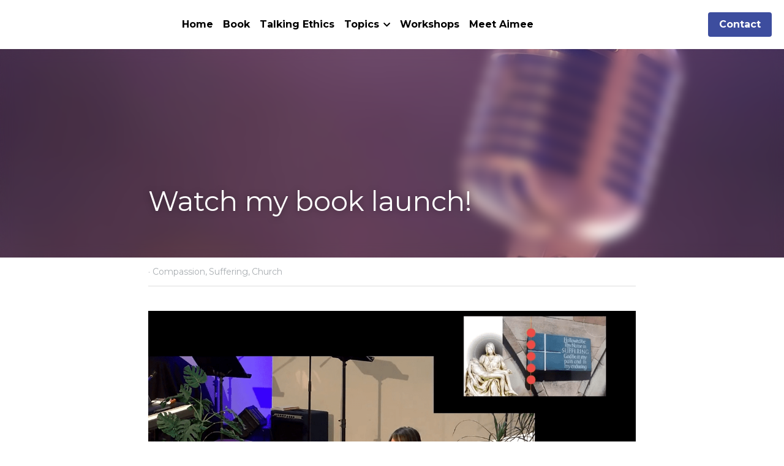

--- FILE ---
content_type: text/html; charset=utf-8
request_url: https://www.aimeepatterson.com/blog/watch-my-book-launch
body_size: 35721
content:
<!-- Powered by Strikingly.com 4 (1) Jan 17, 2026 at 14:29-->
<!DOCTYPE html>
<html itemscope itemtype='http://schema.org/WebPage' lang='en' xmlns:og='http://ogp.me/ns#' xmlns='http://www.w3.org/1999/xhtml'>
<head>
<title>Watch my book launch! - Compassion Suffering Church</title>
<meta content="text/html; charset=UTF-8" http-equiv="Content-Type">
<meta content="width=device-width,initial-scale=1.0,user-scalable=yes,minimum-scale=1.0,maximum-scale=3.0" id="viewport" name="viewport">
<meta content="&nbsp;" name="description">
<meta content="article" property="og:type">
<meta content="Watch my book launch!" property="og:title">
<meta content="https://www.aimeepatterson.com/blog/watch-my-book-launch" property="og:url">
<meta content="https://images.unsplash.com/photo-1485579149621-3123dd979885?ixlib=rb-4.0.3&amp;q=85&amp;fm=jpg&amp;crop=entropy&amp;cs=srgb&amp;h=9000&amp;w=1200&amp;fit=clip&amp;fm=jpg" property="og:image">
<meta content="Watch my book launch!" property="og:site_name">
<meta content="&nbsp;" property="og:description">
<meta content="Watch my book launch!" itemprop="name">
<meta content="&nbsp;" itemprop="description">
<meta content="https://images.unsplash.com/photo-1485579149621-3123dd979885?ixlib=rb-4.0.3&amp;q=85&amp;fm=jpg&amp;crop=entropy&amp;cs=srgb&amp;h=9000&amp;w=1200&amp;fit=clip&amp;fm=jpg" itemprop="image">
<meta content="summary_large_image" name="twitter:card">
<meta content="Watch my book launch!" name="twitter:title">
<meta content="&nbsp;" name="twitter:description">
<meta content="https://images.unsplash.com/photo-1485579149621-3123dd979885?ixlib=rb-4.0.3&amp;q=85&amp;fm=jpg&amp;crop=entropy&amp;cs=srgb&amp;h=9000&amp;w=1200&amp;fit=clip&amp;fm=jpg" name="twitter:image">
<meta name="csrf-param" content="authenticity_token">
<meta name="csrf-token" content="t/L8crWYuyvXclsE0jCavFQXZVB9NYpaYwtUVHb0SG1GeVYQKzlQIZhhtP2+qUIaJyTPOtL/uJxHttHCkuQFaA==">
<style>a,h1,input,li,p,ul{margin:0;padding:0;border:0;font-weight:400;font-style:normal;font-size:100%;line-height:1;font-family:inherit}@font-face{font-family:open_sans;src:url(https://static-assets.strikinglycdn.com/webpack/fonts/OpenSans-Bold-webfont.1d9c7945c7bc7dd0909105119bfbc191.eot);src:url(https://static-assets.strikinglycdn.com/webpack/fonts/OpenSans-Bold-webfont.1d9c7945c7bc7dd0909105119bfbc191.eot?#iefix) format("embedded-opentype"),url(https://static-assets.strikinglycdn.com/webpack/fonts/OpenSans-Bold-webfont.2e90d5152ce92858b62ba053c7b9d2cb.woff) format("woff"),url(https://static-assets.strikinglycdn.com/webpack/fonts/OpenSans-Bold-webfont.76cc6be5d8a231dc012fef4bdb86f79c.ttf) format("truetype"),url(https://static-assets.strikinglycdn.com/webpack/fonts/OpenSans-Bold-webfont.93349923b5274a36ac93cb3168d09123.svg#open_sansbold) format("svg");font-weight:700;font-style:normal;font-display:swap}@font-face{font-family:open_sans;src:url(https://static-assets.strikinglycdn.com/webpack/fonts/OpenSans-BoldItalic-webfont.6218c213bb8cf22b25710da6f3a90e48.eot);src:url(https://static-assets.strikinglycdn.com/webpack/fonts/OpenSans-BoldItalic-webfont.6218c213bb8cf22b25710da6f3a90e48.eot?#iefix) format("embedded-opentype"),url(https://static-assets.strikinglycdn.com/webpack/fonts/OpenSans-BoldItalic-webfont.7657144ec477cd61ac4a5d1af3fa2d28.woff) format("woff"),url(https://static-assets.strikinglycdn.com/webpack/fonts/OpenSans-BoldItalic-webfont.b6690626036a7d6824632769305b1978.ttf) format("truetype"),url(https://static-assets.strikinglycdn.com/webpack/fonts/OpenSans-BoldItalic-webfont.2b4eeeaef53b3496a5cdf82803666ed7.svg#open_sansbold_italic) format("svg");font-weight:700;font-style:italic;font-display:swap}@font-face{font-family:open_sans;src:url(https://static-assets.strikinglycdn.com/webpack/fonts/OpenSans-Italic-webfont.43d5342998f3607bd61a8239e98b1160.eot);src:url(https://static-assets.strikinglycdn.com/webpack/fonts/OpenSans-Italic-webfont.43d5342998f3607bd61a8239e98b1160.eot?#iefix) format("embedded-opentype"),url(https://static-assets.strikinglycdn.com/webpack/fonts/OpenSans-Italic-webfont.f42641eed834f7b97a9499362c6c8855.woff) format("woff"),url(https://static-assets.strikinglycdn.com/webpack/fonts/OpenSans-Italic-webfont.de7ef31e6295902347c5c3643b2d82da.ttf) format("truetype"),url(https://static-assets.strikinglycdn.com/webpack/fonts/OpenSans-Italic-webfont.5b774c25787e0a52c013463c9e3c4219.svg#open_sansitalic) format("svg");font-weight:400;font-style:italic;font-display:swap}@font-face{font-family:open_sans;src:url(https://static-assets.strikinglycdn.com/webpack/fonts/OpenSans-Light-webfont.09e00aa7622ece30a0f1e06b55f66c2a.eot);src:url(https://static-assets.strikinglycdn.com/webpack/fonts/OpenSans-Light-webfont.09e00aa7622ece30a0f1e06b55f66c2a.eot?#iefix) format("embedded-opentype"),url(https://static-assets.strikinglycdn.com/webpack/fonts/OpenSans-Light-webfont.45b47f3e9c7d74b80f5c6e0a3c513b23.woff) format("woff"),url(https://static-assets.strikinglycdn.com/webpack/fonts/OpenSans-Light-webfont.2e98fc3ce85f31f63010b706259cb604.ttf) format("truetype"),url(https://static-assets.strikinglycdn.com/webpack/fonts/OpenSans-Light-webfont.8f04ed9aeb2185499068d84842b95aa1.svg#open_sanslight) format("svg");font-weight:300;font-style:normal;font-display:swap}@font-face{font-family:open_sans;src:url(https://static-assets.strikinglycdn.com/webpack/fonts/OpenSans-LightItalic-webfont.550b5fda4a27cfedb7131b1a6e85e748.eot);src:url(https://static-assets.strikinglycdn.com/webpack/fonts/OpenSans-LightItalic-webfont.550b5fda4a27cfedb7131b1a6e85e748.eot?#iefix) format("embedded-opentype"),url(https://static-assets.strikinglycdn.com/webpack/fonts/OpenSans-LightItalic-webfont.b553da506077488bc65289e10841d527.woff) format("woff"),url(https://static-assets.strikinglycdn.com/webpack/fonts/OpenSans-LightItalic-webfont.1d22953c479914c2f801e08de666b0e8.ttf) format("truetype"),url(https://static-assets.strikinglycdn.com/webpack/fonts/OpenSans-LightItalic-webfont.fd6dd5fa10c5a74f0a767eeb695342f1.svg#open_sanslight_italic) format("svg");font-weight:300;font-style:italic;font-display:swap}@font-face{font-family:open_sans;src:url(https://static-assets.strikinglycdn.com/webpack/fonts/OpenSans-Regular-webfont.c4d82460ef260eb1589e73528cbfb257.eot);src:url(https://static-assets.strikinglycdn.com/webpack/fonts/OpenSans-Regular-webfont.c4d82460ef260eb1589e73528cbfb257.eot?#iefix) format("embedded-opentype"),url(https://static-assets.strikinglycdn.com/webpack/fonts/OpenSans-Regular-webfont.79515ad0788973c533405f7012dfeccd.woff) format("woff"),url(https://static-assets.strikinglycdn.com/webpack/fonts/OpenSans-Regular-webfont.488d5cc145299ba07b75495100419ee6.ttf) format("truetype"),url(https://static-assets.strikinglycdn.com/webpack/fonts/OpenSans-Regular-webfont.8185eb3059c46e4169ce107dfcf85950.svg#open_sansregular) format("svg");font-weight:400;font-style:normal;font-display:swap}@font-face{font-family:open_sans;src:url(https://static-assets.strikinglycdn.com/webpack/fonts/OpenSans-Semibold-webfont.f28eb362fb6afe946d822ee5451c2146.eot);src:url(https://static-assets.strikinglycdn.com/webpack/fonts/OpenSans-Semibold-webfont.f28eb362fb6afe946d822ee5451c2146.eot?#iefix) format("embedded-opentype"),url(https://static-assets.strikinglycdn.com/webpack/fonts/OpenSans-Semibold-webfont.697574b47bcfdd2c45e3e63c7380dd67.woff) format("woff"),url(https://static-assets.strikinglycdn.com/webpack/fonts/OpenSans-Semibold-webfont.b32acea6fd3c228b5059042c7ad21c55.ttf) format("truetype"),url(https://static-assets.strikinglycdn.com/webpack/fonts/OpenSans-Semibold-webfont.3f6b1eed8a0832d6f316fc26526348a8.svg#open_sanssemibold) format("svg");font-weight:600;font-style:normal;font-display:swap}@font-face{font-family:open_sans;src:url(https://static-assets.strikinglycdn.com/webpack/fonts/OpenSans-SemiboldItalic-webfont.70bafcaaadad9e17b9c7784abbc6b1c2.eot);src:url(https://static-assets.strikinglycdn.com/webpack/fonts/OpenSans-SemiboldItalic-webfont.70bafcaaadad9e17b9c7784abbc6b1c2.eot?#iefix) format("embedded-opentype"),url(https://static-assets.strikinglycdn.com/webpack/fonts/OpenSans-SemiboldItalic-webfont.719f7321a8366f4ee609737026432113.woff) format("woff"),url(https://static-assets.strikinglycdn.com/webpack/fonts/OpenSans-SemiboldItalic-webfont.64f886b232962979e2eaf29d93108286.ttf) format("truetype"),url(https://static-assets.strikinglycdn.com/webpack/fonts/OpenSans-SemiboldItalic-webfont.70eb93d7ba2ad241180085a9a74b0b95.svg#open_sanssemibold_italic) format("svg");font-weight:600;font-style:italic;font-display:swap}@font-face{font-family:Font Awesome\ 5 Free;font-style:normal;font-weight:400;font-display:block;src:url(https://static-assets.strikinglycdn.com/webpack/fonts/fa-regular-400.7630483dd4b0c48639d2ac54a894b450.eot);src:url(https://static-assets.strikinglycdn.com/webpack/fonts/fa-regular-400.7630483dd4b0c48639d2ac54a894b450.eot?#iefix) format("embedded-opentype"),url(https://static-assets.strikinglycdn.com/webpack/fonts/fa-regular-400.f0f8230116992e521526097a28f54066.woff2) format("woff2"),url(https://static-assets.strikinglycdn.com/webpack/fonts/fa-regular-400.7124eb50fc8227c78269f2d995637ff5.woff) format("woff"),url(https://static-assets.strikinglycdn.com/webpack/fonts/fa-regular-400.1f77739ca9ff2188b539c36f30ffa2be.ttf) format("truetype"),url(https://static-assets.strikinglycdn.com/webpack/fonts/fa-regular-400.0bb428459c8ecfa61b22a03def1706e6.svg#fontawesome) format("svg")}@font-face{font-family:Font Awesome\ 5 Free;font-style:normal;font-weight:900;font-display:block;src:url(https://static-assets.strikinglycdn.com/webpack/fonts/fa-solid-900.1042e8ca1ce821518a2d3e7055410839.eot);src:url(https://static-assets.strikinglycdn.com/webpack/fonts/fa-solid-900.1042e8ca1ce821518a2d3e7055410839.eot?#iefix) format("embedded-opentype"),url(https://static-assets.strikinglycdn.com/webpack/fonts/fa-solid-900.e8a427e15cc502bef99cfd722b37ea98.woff2) format("woff2"),url(https://static-assets.strikinglycdn.com/webpack/fonts/fa-solid-900.9fe5a17c8ab036d20e6c5ba3fd2ac511.woff) format("woff"),url(https://static-assets.strikinglycdn.com/webpack/fonts/fa-solid-900.605ed7926cf39a2ad5ec2d1f9d391d3d.ttf) format("truetype"),url(https://static-assets.strikinglycdn.com/webpack/fonts/fa-solid-900.376c1f97f6553dea1ca9b3f9081889bd.svg#fontawesome) format("svg")}.s-blog .s-blog-header{font-family:montserrat,sans-serif}body,html{margin:0;padding:0}a,h1,img,input,li,p,ul{margin:0;padding:0;border:0;font-weight:400;font-style:normal;font-size:100%;line-height:1;font-family:inherit}ul{list-style:none}html{font-size:100%;-webkit-text-size-adjust:100%;-ms-text-size-adjust:100%}img{border:0;-ms-interpolation-mode:bicubic}a{text-decoration:none}html{font-size:14px;line-height:1}input::-webkit-input-placeholder{color:#c0c4c8}.eu-cookie-setting-dialog{width:100%;position:fixed;top:50%;left:50%;display:none;padding:20px;z-index:10000;max-width:500px;border-radius:5px;box-sizing:border-box;color:#555;-webkit-transform:translate(-50%,-50%);transform:translate(-50%,-50%);background-color:#f4f6f8;-webkit-animation:.3s ease-in-out slide_in_animation;animation:.3s ease-in-out slide_in_animation}.eu-cookie-setting-dialog .setting-title{font-size:14px;font-weight:700}.eu-cookie-setting-dialog .setting-item{display:-webkit-flex;display:flex;margin-top:20px;-webkit-align-items:flex-start;align-items:flex-start}.eu-cookie-setting-dialog .item-content{font-size:12px;margin:0 8px}.eu-cookie-setting-dialog .item-label{line-height:1;font-weight:700}.eu-cookie-setting-dialog .item-text{margin-top:5px;line-height:1.5}.eu-cookie-setting-dialog .setting-footer{margin-top:20px;text-align:right}.eu-cookie-setting-dialog .save-btn{color:#fff;font-size:12px;font-weight:700;padding:8px 10px;border-radius:4px;display:inline-block;letter-spacing:normal;background:#4b5056}.eu-cookie-setting-mask{position:fixed;display:none;top:0;left:0;width:100%;height:100%;z-index:10000;background:rgba(0,0,0,.4);-webkit-animation:.2s ease-in-out slide_in_animation;animation:.2s ease-in-out slide_in_animation}@-webkit-keyframes slide_in_animation{0%{opacity:0}to{opacity:1}}@keyframes slide_in_animation{0%{opacity:0}to{opacity:1}}#s-content{padding:0!important}.s-blog .container{position:relative;width:816px;margin:0 auto;padding:0}.s-blog .container .columns{float:left;display:inline;margin-left:10px;margin-right:10px}.s-blog .container .sixteen.columns{width:796px}@media only screen and (min-width:728px) and (max-width:879px){.s-blog .container{position:relative;width:640px;margin:0 auto;padding:0}.s-blog .container .columns{float:left;display:inline;margin-left:7px;margin-right:7px}.s-blog .container .sixteen.columns{width:626px}}@media only screen and (min-width:590px) and (max-width:727px){.s-blog .container{position:relative;width:556px;padding:0;margin:0 auto}.s-blog .container .columns,.s-blog .container .sixteen.columns{width:540px;margin-left:8px;margin-right:8px}}@media only screen and (min-width:490px) and (max-width:589px){.s-blog .container{position:relative;width:456px;padding:0;margin:0 auto}.s-blog .container .columns,.s-blog .container .sixteen.columns{width:440px;margin-left:8px;margin-right:8px}}@media only screen and (min-width:430px) and (max-width:489px){.s-blog .container{position:relative;width:396px;padding:0;margin:0 auto}.s-blog .container .columns,.s-blog .container .sixteen.columns{width:380px;margin-left:8px;margin-right:8px}}@media only screen and (min-width:370px) and (max-width:429px){.s-blog .container{position:relative;width:336px;padding:0;margin:0 auto}.s-blog .container .columns,.s-blog .container .sixteen.columns{width:320px;margin-left:8px;margin-right:8px}}@media only screen and (min-width:350px) and (max-width:369px){.s-blog .container{position:relative;width:316px;padding:0;margin:0 auto}.s-blog .container .columns,.s-blog .container .sixteen.columns{width:300px;margin-left:8px;margin-right:8px}}@media only screen and (max-width:349px){.s-blog .container{position:relative;width:296px;padding:0;margin:0 auto}.s-blog .container .columns,.s-blog .container .sixteen.columns{width:280px;margin-left:8px;margin-right:8px}}#s-content h1{font-size:48px}.s-font-body{font-size:18px}.s-blog .s-blog-body{background:#fff}.s-blog .s-block{text-align:left}.s-blog .s-blog-post-section{position:relative;margin-bottom:30px}.s-blog .s-blog-post-section:last-child{margin-bottom:0}.s-blog .s-blog-post-section .s-image{width:100%}.s-blog .s-blog-post-section .s-image .s-component-content{text-align:center}.s-blog .s-blog-post-section .s-image .s-component-content img{max-width:100%}.s-blog .s-blog-post-section .s-text .s-component-content{color:#444;line-height:1.7;float:none;display:block;margin-left:0;margin-right:0}.s-blog .s-blog-post-section .s-text .s-component-content p{line-height:1.7}.s-blog .s-nav-inner{font-size:16px}.s-blog .s-nav-inner .s-font-body{font-size:inherit}.s-blog{font-size:18px}.s-blog h1{font-size:50px}.s-blog .s-blog-padding{padding:40px 0 60px}@media only screen and (max-width:727px){.s-blog .s-blog-padding{padding:30px 0}}@media only screen and (max-width:489px){.s-blog h1{font-size:38px}.s-blog .s-blog-padding{padding-top:15px}}.s-blog .s-blog-header .s-blog-header-inner{display:table;width:100%;height:auto;height:340px;color:#fff;overflow:hidden}.s-blog .s-blog-header .s-blog-header-inner h1{color:#fff}.s-blog .s-blog-header .s-blog-header-inner .s-blog-title{font-size:45px;margin-bottom:10px}.s-blog .s-blog-header .s-blog-header-inner.s-bg-light-text{color:#fff}.s-blog .s-blog-header .s-blog-header-inner.s-bg-light-text .s-blog-title{text-shadow:0 1px 12px rgba(0,0,0,.35)}@media only screen and (max-width:727px){.s-blog .s-blog-header .s-blog-header-inner .s-blog-title{font-size:36px}.s-blog .s-blog-header .s-blog-header-inner{height:220px}.s-block .s-block-item.s-repeatable-item{clear:both!important}}.s-blog .s-blog-header .s-blog-header-inner .s-blog-header-content{display:table-cell;vertical-align:bottom}.s-blog .s-blog-header .s-blog-header-bottom{background:#fff}.s-blog .s-blog-header .s-blog-header-bottom .s-blog-info{padding:12px 0;border-bottom:1px solid #ddd;color:#a9aeb2;font-size:14px}.hidden{display:none}body{-webkit-animation-duration:.1s;-webkit-animation-name:fontfix;-webkit-animation-iteration-count:1;-webkit-animation-timing-function:linear;-webkit-animation-delay:.1s}@-webkit-keyframes fontfix{0%{opacity:1}to{opacity:1}}.container:after{content:"\0020";display:block;height:0;clear:both;visibility:hidden}#strikingly-tooltip-container{position:fixed;top:0;left:0;z-index:10000;width:100%;font-family:open_sans,Open Sans,sans-serif}::-webkit-input-placeholder{color:#c6c9cd;font-weight:400}:-moz-placeholder{color:#c6c9cd;font-weight:400}::-moz-placeholder{color:#c6c9cd;font-weight:400}::-ms-input-placeholder{color:#c6c9cd;font-weight:400}::input-placeholder{color:#c6c9cd;font-weight:400}.s-blog-info{font-size:16px}.s-blog-info .s-blog-tags{position:relative;z-index:1;display:inline-block;line-height:16px;word-break:break-word}.s-blog-info .s-blog-tags .s-blog-tag{position:relative;margin:3px 3px 3px 0;display:inline-block}.s-blog-info .s-blog-tags .s-blog-tag.last{margin-right:0}.fa,.fas{-moz-osx-font-smoothing:grayscale;-webkit-font-smoothing:antialiased;display:inline-block;font-style:normal;font-variant:normal;text-rendering:auto;line-height:1}.fa-chevron-down:before{content:"\f078"}.fa-chevron-right:before{content:"\f054"}.fa,.fas{font-family:Font Awesome\ 5 Free}.fa,.fas{font-weight:900}.s-component{position:relative}.s-navbar-dropdown .drop-down-icon-bold{font-size:80%;margin-top:2px;margin-left:2px}.s-navbar-dropdown .drop-down-icon-bold.fa-chevron-right{margin-top:0}.s-nav-ellipsis .ellipsis-icon{margin-top:-4px}.s-common-button{zoom:1;padding:10px 20px;background:#eee;word-break:break-word}#s-content .s-common-button.s-custom-btn.pc-small{font-size:16px;padding:12px 18px}#s-content{position:relative;overflow:hidden;margin-left:0;min-height:100vh;font-size:16px}#s-content h1{font-size:45px}#s-content h1{line-height:inherit;font-weight:inherit}@media only screen and (max-width:479px){#s-content h1{font-size:36px}}.s-text .s-component-content{word-wrap:break-word}.s-text .s-component-content div,.s-text .s-component-content p{line-height:inherit}.s-image{min-height:1px}.s-image .s-component-content a{outline:0}.s-image img{max-width:100%;vertical-align:middle}.s-ratio-box{position:relative;margin:0 auto}.s-ratio-box img{position:absolute;top:0;left:0;width:100%;height:100%;display:block}.s-block .s-block-item.s-repeatable-item{vertical-align:top;margin-bottom:30px;max-width:100%}.s-block .s-block-item.s-narrow-margin{margin-bottom:15px}.s-category-drawer-wrapper{display:none}@media only screen and (max-width:727px){.s-nav{display:none}.s-category-drawer-wrapper{display:block}}.s-bg-blurred{position:relative}@media only screen and (max-width:768px){html{scrollbar-width:none;-ms-overflow-style:none}::-webkit-scrollbar{width:0}}.s-nav.navigator ::-webkit-scrollbar{-webkit-appearance:none;width:7px;height:7px}.s-nav.navigator ::-webkit-scrollbar-thumb{border-radius:4px;background-color:rgba(0,0,0,.5);-webkit-box-shadow:0 0 1px hsla(0,0%,100%,.5)}.s-nav.navigator .s-navbar-desktop .s-common-button{margin-top:0;word-break:keep-all;white-space:nowrap;box-shadow:0 0 1px hsla(0,0%,100%,.5)}.s-nav.navigator .s-navbar-desktop:not(.left) .s-nav-inner .s-nav-btn>*,.s-nav.navigator .s-navbar-desktop:not(.left) .s-nav-inner .s-nav-li .s-nav-text{opacity:0}.s-nav.navigator .s-navbar-desktop:not(.left) .s-nav-inner.nav-item-loaded .s-nav-btn>*,.s-nav.navigator .s-navbar-desktop:not(.left) .s-nav-inner.nav-item-loaded .s-nav-li .s-nav-text{opacity:1}.s-nav.navigator .s-navbar-desktop .s-nav-items-and-links ul.s-uncollapsed-nav>li.hidden,.s-nav.navigator .s-navbar-desktop .s-nav-items-and-links ul>li.hidden{display:none}.s-nav.navigator .s-navbar-desktop .s-nav-inner,.s-nav.navigator .s-navbar-desktop .s-nav-inner-wrap{max-width:100%}.s-nav.navigator .s-navbar-desktop .s-nav-ellipsis.s-nav-li .s-collapsed-nav{text-align:left;max-width:300px;max-height:300px;overflow-y:auto;overflow-x:hidden;box-shadow:0 2px 10px 2px rgba(0,0,0,.15);word-break:break-word}.s-nav.navigator .s-navbar-desktop .s-nav-ellipsis.s-nav-li .s-collapsed-nav li.s-nav-li>.s-nav-link-container{padding:15px}.s-nav.navigator .s-navbar-desktop .s-nav-ellipsis.s-nav-li .s-collapsed-nav li.s-nav-li .s-nav-dropdown-text,.s-nav.navigator .s-navbar-desktop .s-nav-ellipsis.s-nav-li .s-collapsed-nav li.s-nav-li .s-nav-text{line-height:1.5;word-break:break-word;overflow:hidden;text-overflow:ellipsis;display:-webkit-box;-webkit-line-clamp:2;-webkit-box-orient:vertical}.s-nav.navigator .s-navbar-desktop .s-nav-inner .s-nav-link-container,.s-nav.navigator .s-navbar-desktop .s-nav-link-container{display:inline-block}.s-nav.navigator .s-navbar-desktop .s-navbar-dropdown{position:relative}.s-nav.navigator .s-navbar-desktop .s-navbar-dropdown .s-nav-link-container{display:block}.s-nav.navigator .s-navbar-desktop .s-navbar-dropdown ul{display:none;z-index:201;box-sizing:border-box;min-width:130px;max-width:250px}.s-nav.navigator .s-navbar-desktop .s-navbar-dropdown ul li{line-height:1.3em}.s-nav.navigator .s-navbar-desktop .s-navbar-dropdown ul li a{text-overflow:ellipsis}.s-nav.navigator .s-navbar-desktop .s-nav-items-and-links .s-nav-li.s-navbar-dropdown li{margin:0}.s-nav.navigator .s-navbar-desktop .s-nav-items-and-links .s-nav-li.s-navbar-dropdown li>.s-nav-link-container{padding:10px 0}.s-nav.navigator .s-navbar-desktop.s-bg-dark-text .s-nav-btn,.s-nav.navigator .s-navbar-desktop.s-bg-dark-text .s-nav-li,.s-nav.navigator .s-navbar-desktop.s-bg-dark-text .s-nav-li a{color:rgba(0,0,0,.8)}.s-nav.navigator .s-navbar-desktop .s-collapsed-nav>li{display:block;text-align:left}.s-nav.navigator .s-navbar-desktop .s-nav-items-and-links .s-navbar-dropdown li.s-nav-li>.s-nav-link-container{padding:10px}.s-nav.navigator .s-navbar-desktop:not(.s-navbar-desktop-normal):not(.not-in-sticky).s-navbar-desktop-fixed{position:fixed;top:0;z-index:210}.s-nav.navigator .s-navbar-desktop.s-new-layout.s-new-layout-c .s-nav-items-and-links{text-align:center}.s-nav.navigator .s-navbar-mobile-header{display:none;-webkit-align-items:center;align-items:center;-webkit-justify-content:center;justify-content:center;text-align:center}@media screen and (max-width:727px){#s-content .s-common-button.s-custom-btn.mobile-automatic{width:100%;font-size:20px;padding:14px 28px;box-sizing:border-box}.s-nav.navigator .s-navbar-mobile-header{display:-webkit-flex;display:flex}}.s-nav.navigator .s-navbar-desktop{box-sizing:border-box}.s-nav.navigator .s-navbar-desktop .s-nav-li .s-nav-link-container>a{display:inline-block}.s-nav.navigator .s-navbar-desktop.s-bg-dark-text:not(.s-nav-transparent-desktop) .s-nav-li .nav-dropdown-popover .main-panel li a,.s-nav.navigator .s-navbar-desktop.s-bg-dark-text:not(.s-nav-transparent-desktop) .s-nav-li .s-nav-dropdown-item,.s-nav.navigator .s-navbar-desktop.s-bg-dark-text:not(.s-nav-transparent-desktop) .s-nav-li .s-nav-link-container>a,.s-nav.navigator .s-navbar-desktop.s-bg-dark-text:not(.s-nav-transparent-desktop) .s-nav-li .s-nav-link-container>span{color:var(--itemColor,#fff)}.s-nav.navigator .s-navbar-desktop.s-bg-dark-text.s-nav-spacing-compact .s-nav-items-and-links li>.s-nav-link-container{padding:10px 8px}.s-nav.navigator .s-navbar-desktop.s-bg-dark-text.s-nav-spacing-compact .s-nav-btn{padding:0 8px}.s-nav.navigator .s-navbar-desktop.s-bg-dark-text.s-nav-drop-shadow-no{box-shadow:none}.s-font-title{font-family:montserrat,sans-serif}.s-font-body{font-family:montserrat,sans-serif}.s-font-button{font-family:montserrat,sans-serif}.s-font-nav_item{font-family:montserrat,sans-serif}.s-font-nav_dropdown{font-family:montserrat,sans-serif}.s-blog .s-blog-body,.s-blog .s-blog-header{font-family:montserrat,sans-serif}#s-content h1{margin-bottom:10px}.s-common-button{padding:14px 28px;display:inline-block;font-weight:700;text-decoration:none;font-size:20px;color:#fff}.s-blog .s-blog-header .s-blog-header-inner.s-bg-light-text h1{color:#fff}@media only screen and (max-width:727px){.s-nav{display:block}.s-navbar-desktop{display:none}}h1{font-weight:400}</style>
  <script>
window.$S={};$S.conf={"SUPPORTED_CURRENCY":[{"code":"AED","symbol":"\u062f.\u0625","decimal":".","thousand":",","precision":2,"name":"United Arab Emirates Dirham"},{"code":"AFN","symbol":"\u060b","decimal":".","thousand":",","precision":2,"name":"Afghan afghani"},{"code":"ALL","symbol":"Lek","decimal":",","thousand":".","precision":2,"name":"Albanian lek"},{"code":"AMD","symbol":"\u058f","decimal":",","thousand":".","precision":2,"name":"Armenian dram"},{"code":"ANG","symbol":"\u0192","decimal":",","thousand":".","precision":2,"name":"Netherlands Antillean guilder"},{"code":"AOA","symbol":"Kz","decimal":",","thousand":".","precision":2,"name":"Angolan kwanza"},{"code":"ARS","symbol":"$","decimal":",","thousand":".","precision":2,"name":"Argentine peso"},{"code":"AUD","symbol":"A$","decimal":".","thousand":" ","precision":2,"name":"Australian Dollar"},{"code":"AWG","symbol":"\u0192","decimal":".","thousand":",","precision":2,"name":"Aruban florin"},{"code":"AZN","symbol":"\u20bc","decimal":".","thousand":",","precision":2,"name":"Azerbaijani Manat"},{"code":"BAM","symbol":"KM","decimal":",","thousand":".","precision":2,"name":"Bosnia and Herzegovina convertible mark"},{"code":"BBD","symbol":"$","decimal":".","thousand":",","precision":2,"name":"Barbadian dollar"},{"code":"BDT","symbol":"Tk","decimal":".","thousand":",","precision":2,"name":"Bangladeshi Taka"},{"code":"BGN","symbol":"\u043b\u0432","decimal":",","thousand":".","precision":2,"name":"Bulgarian lev"},{"code":"BHD","symbol":"\u062f.\u0628","decimal":".","thousand":",","precision":3,"name":"Bahraini dinar"},{"code":"BIF","symbol":"FBu","decimal":".","thousand":",","precision":0,"name":"Burundian franc"},{"code":"BMD","symbol":"$","decimal":".","thousand":",","precision":2,"name":"Bermudian dollar"},{"code":"BND","symbol":"$","decimal":".","thousand":",","precision":2,"name":"Brunei dollar"},{"code":"BOB","symbol":"$b","decimal":",","thousand":".","precision":2,"name":"Bolivian boliviano"},{"code":"BRL","symbol":"R$","decimal":",","thousand":".","precision":2,"name":"Brazilian Real","format":"%s %v"},{"code":"BSD","symbol":"$","decimal":".","thousand":",","precision":2,"name":"Bahamian dollar"},{"code":"BTN","symbol":"Nu.","decimal":".","thousand":",","precision":2,"name":"Bhutanese ngultrum"},{"code":"BWP","symbol":"P","decimal":".","thousand":",","precision":2,"name":"Botswana pula"},{"code":"BYN","symbol":"Br","decimal":".","thousand":",","precision":2,"name":"Belarusian ruble"},{"code":"BZD","symbol":"BZ$","decimal":".","thousand":",","precision":2,"name":"Belize dollar"},{"code":"CAD","symbol":"$","decimal":".","thousand":",","precision":2,"name":"Canadian Dollar"},{"code":"CDF","symbol":"FC","decimal":".","thousand":",","precision":2,"name":"Congolese franc"},{"code":"CHF","symbol":"CHF","decimal":".","thousand":"'","precision":2,"name":"Swiss Franc","format":"%s %v"},{"code":"CLP","symbol":"$","decimal":"","thousand":".","precision":0,"name":"Chilean Peso"},{"code":"CNY","symbol":"\u00a5","decimal":".","thousand":",","precision":2,"name":"Chinese Yuan"},{"code":"CRC","symbol":"\u20a1","decimal":",","thousand":".","precision":2,"name":"Costa Rican col\u00f3n"},{"code":"CUP","symbol":"$","decimal":".","thousand":",","precision":2,"name":"Cuban peso"},{"code":"CVE","symbol":"$","decimal":".","thousand":",","precision":2,"name":"Cape Verdean escudo"},{"code":"CZK","symbol":"K\u010d","decimal":",","thousand":".","precision":2,"name":"Czech Koruna","format":"%v %s"},{"code":"DJF","symbol":"Fdj","decimal":".","thousand":",","precision":0,"name":"Djiboutian franc"},{"code":"DKK","symbol":"kr","decimal":".","thousand":",","precision":2,"name":"Danish Krone","format":"%v %s"},{"code":"DOP","symbol":"RD$","decimal":".","thousand":",","precision":2,"name":"Dominican peso"},{"code":"DZD","symbol":"\u062f\u062c","decimal":",","thousand":".","precision":2,"name":"Algerian dinar"},{"code":"EGP","symbol":"E\u00a3","decimal":".","thousand":",","precision":2,"name":"Egyptian pound"},{"code":"ERN","symbol":"Nkf","decimal":".","thousand":",","precision":2,"name":"Eritrean nakfa"},{"code":"ETB","symbol":"Br","decimal":".","thousand":",","precision":2,"name":"Ethiopian birr"},{"code":"EUR","symbol":"\u20ac","decimal":",","thousand":".","precision":2,"name":"Euro","format":"%v %s"},{"code":"FJD","symbol":"$","decimal":".","thousand":",","precision":2,"name":"Fijian dollar"},{"code":"FKP","symbol":"\u00a3","decimal":".","thousand":",","precision":2,"name":"Falkland Islands pound"},{"code":"GBP","symbol":"\u00a3","decimal":".","thousand":",","precision":2,"name":"British Pound"},{"code":"GEL","symbol":"\u10da","decimal":",","thousand":".","precision":2,"name":"Georgian lari"},{"code":"GGP","symbol":"\u00a3","decimal":".","thousand":",","precision":2,"name":"Guernsey pound"},{"code":"GHS","symbol":"GH\u20b5","decimal":".","thousand":",","precision":2,"name":"Ghanaian cedi"},{"code":"GIP","symbol":"\u00a3","decimal":".","thousand":",","precision":2,"name":"Gibraltar pound"},{"code":"GMD","symbol":"D","decimal":".","thousand":",","precision":2,"name":"Gambian dalasi"},{"code":"GNF","symbol":"\u20a3","decimal":".","thousand":",","precision":0,"name":"Guinean franc"},{"code":"GTQ","symbol":"Q","decimal":".","thousand":",","precision":2,"name":"Guatemalan quetzal"},{"code":"GYD","symbol":"G$","decimal":".","thousand":",","precision":2,"name":"Guyanese dollar"},{"code":"HKD","symbol":"HK$","decimal":".","thousand":",","precision":2,"name":"Hong Kong Dollar"},{"code":"HNL","symbol":"L","decimal":".","thousand":",","precision":2,"name":"Honduran lempira"},{"code":"HRK","symbol":"kn","decimal":".","thousand":",","precision":2,"name":"Croatian kuna"},{"code":"HTG","symbol":"G","decimal":".","thousand":",","precision":2,"name":"Haitian gourde"},{"code":"HUF","symbol":"Ft","decimal":"","thousand":",","precision":0,"name":"Hungarian Forint","format":"%v %s"},{"code":"ILS","symbol":"\u20aa","decimal":".","thousand":",","precision":2,"name":"Israeli New Shekel"},{"code":"IMP","symbol":"\u00a3","decimal":".","thousand":",","precision":2,"name":"Isle of Man pound"},{"code":"INR","symbol":"\u20b9","decimal":".","thousand":",","precision":2,"name":"Indian Rupee"},{"code":"IQD","symbol":"\u062f.\u0639","decimal":".","thousand":",","precision":3,"name":"Iraqi dinar"},{"code":"IRR","symbol":"\u062a\u0648\u0645\u0627\u0646","decimal":".","thousand":",","precision":2,"name":"Iranian rial"},{"code":"ISK","symbol":"kr","decimal":",","thousand":".","precision":2,"name":"Icelandic kr\u00f3na"},{"code":"JEP","symbol":"\u00a3","decimal":".","thousand":",","precision":2,"name":"Jersey pound"},{"code":"JMD","symbol":"J$","decimal":".","thousand":",","precision":2,"name":"Jamaican Dollar"},{"code":"JOD","symbol":"JD","decimal":".","thousand":",","precision":3,"name":"Jordanian Dinar"},{"code":"JPY","symbol":"\u00a5","decimal":"","thousand":",","precision":0,"name":"Japanese Yen","format":"%s %v"},{"code":"KES","symbol":"KSh","decimal":".","thousand":",","precision":2,"name":"Kenyan shilling"},{"code":"KGS","symbol":"\u043b\u0432","decimal":",","thousand":".","precision":2,"name":"Kyrgyzstani som"},{"code":"KHR","symbol":"\u17db","decimal":".","thousand":",","precision":2,"name":"Cambodian riel"},{"code":"KMF","symbol":"CF","decimal":".","thousand":",","precision":0,"name":"Comorian franc"},{"code":"KPW","symbol":"\u20a9","decimal":".","thousand":",","precision":2,"name":"North Korean won"},{"code":"KRW","symbol":"\uc6d0","decimal":"","thousand":",","precision":0,"name":"South Korean Won","format":"%v %s"},{"code":"KWD","symbol":"\u062f.\u0643","decimal":".","thousand":",","precision":3,"name":"Kuwait dinar"},{"code":"KYD","symbol":"CI$","decimal":".","thousand":",","precision":2,"name":"Cayman Islands dollar"},{"code":"KZT","symbol":"\u20b8","decimal":",","thousand":".","precision":2,"name":"Kazakhstani tenge"},{"code":"LBP","symbol":"LL","decimal":".","thousand":",","precision":2,"name":"Lebanese pound"},{"code":"LKR","symbol":"\u20a8","decimal":".","thousand":",","precision":2,"name":"Sri Lankan rupee"},{"code":"LRD","symbol":"LR$","decimal":".","thousand":",","precision":2,"name":"Liberian dollar"},{"code":"LSL","symbol":"M","decimal":".","thousand":",","precision":2,"name":"Lesotho loti"},{"code":"LYD","symbol":"LD","decimal":".","thousand":",","precision":3,"name":"Libyan dinar"},{"code":"MAD","symbol":"\u062f.\u0645.","decimal":",","thousand":".","precision":2,"name":"Moroccan dirham"},{"code":"MDL","symbol":"L","decimal":",","thousand":".","precision":2,"name":"Moldovan leu"},{"code":"MGA","symbol":"Ar","decimal":".","thousand":",","precision":0,"name":"Malagasy ariary"},{"code":"MKD","symbol":"\u0434\u0435\u043d","decimal":",","thousand":".","precision":2,"name":"Macedonian denar"},{"code":"MMK","symbol":"Ks","decimal":".","thousand":",","precision":2,"name":"Myanmar kyat"},{"code":"MNT","symbol":"\u20ae","decimal":".","thousand":",","precision":2,"name":"Mongolian tugrik"},{"code":"MOP","symbol":"MOP$","decimal":".","thousand":",","precision":2,"name":"Macanese pataca"},{"code":"MRO","symbol":"UM","decimal":".","thousand":",","precision":2,"name":"Mauritanian Ouguiya"},{"code":"MRU","symbol":"UM","decimal":".","thousand":",","precision":2,"name":"Mauritanian ouguiya"},{"code":"MUR","symbol":"\u20a8","decimal":".","thousand":",","precision":2,"name":"Mauritian rupee"},{"code":"MVR","symbol":"Rf","decimal":".","thousand":",","precision":2,"name":"Maldivian rufiyaa"},{"code":"MWK","symbol":"K","decimal":".","thousand":",","precision":2,"name":"Malawian kwacha"},{"code":"MXN","symbol":"$","decimal":".","thousand":",","precision":2,"name":"Mexican Peso"},{"code":"MYR","symbol":"RM","decimal":".","thousand":",","precision":2,"name":"Malaysian Ringgit"},{"code":"MZN","symbol":"MT","decimal":",","thousand":".","precision":2,"name":"Mozambican metical"},{"code":"NAD","symbol":"N$","decimal":".","thousand":",","precision":2,"name":"Namibian dollar"},{"code":"NGN","symbol":"\u20a6","decimal":".","thousand":",","precision":2,"name":"Nigerian naira"},{"code":"NIO","symbol":"C$","decimal":".","thousand":",","precision":2,"name":"Nicaraguan c\u00f3rdoba"},{"code":"NOK","symbol":"kr","decimal":",","thousand":".","precision":2,"name":"Norwegian Krone","format":"%v %s"},{"code":"NPR","symbol":"\u20a8","decimal":".","thousand":",","precision":2,"name":"Nepalese rupee"},{"code":"NZD","symbol":"$","decimal":".","thousand":",","precision":2,"name":"New Zealand Dollar"},{"code":"OMR","symbol":"\u0631.\u0639.","decimal":".","thousand":",","precision":3,"name":"Omani rial"},{"code":"PAB","symbol":"B\/.","decimal":".","thousand":",","precision":2,"name":"Panamanian balboa"},{"code":"PEN","symbol":"S\/.","decimal":".","thousand":",","precision":2,"name":"Peruvian Sol"},{"code":"PGK","symbol":"K","decimal":".","thousand":",","precision":2,"name":"Papua New Guinean kina"},{"code":"PHP","symbol":"\u20b1","decimal":".","thousand":",","precision":2,"name":"Philippine Peso"},{"code":"PKR","symbol":"\u20a8","decimal":".","thousand":",","precision":2,"name":"Pakistani rupee"},{"code":"PLN","symbol":"z\u0142","decimal":",","thousand":" ","precision":2,"name":"Polish Zloty","format":"%v %s"},{"code":"PYG","symbol":"\u20b2","decimal":",","thousand":".","precision":0,"name":"Paraguayan guaran\u00ed"},{"code":"QAR","symbol":"\u0631.\u0642","decimal":".","thousand":",","precision":2,"name":"Qatari riyal"},{"code":"RON","symbol":"lei","decimal":",","thousand":".","precision":2,"name":"Romanian leu"},{"code":"RSD","symbol":"\u0434\u0438\u043d","decimal":",","thousand":".","precision":2,"name":"Serbian dinar"},{"code":"RUB","symbol":"\u20bd","decimal":",","thousand":".","precision":2,"name":"Russian Ruble","format":"%v %s"},{"code":"RWF","symbol":"FRw","decimal":".","thousand":",","precision":0,"name":"Rwandan franc"},{"code":"SAR","symbol":"\u0631.\u0633","decimal":".","thousand":",","precision":2,"name":"Saudi Arabian riyal"},{"code":"SBD","symbol":"SI$","decimal":".","thousand":",","precision":2,"name":"Solomon Islands dollar"},{"code":"SCR","symbol":"SRe","decimal":".","thousand":",","precision":2,"name":"Seychellois rupee"},{"code":"SDG","symbol":"SDG","decimal":".","thousand":",","precision":2,"name":"Sudanese pound"},{"code":"SEK","symbol":"kr","decimal":".","thousand":" ","precision":2,"name":"Swedish Krona","format":"%v %s"},{"code":"SGD","symbol":"S$","decimal":".","thousand":",","precision":2,"name":"Singapore Dollar"},{"code":"SHP","symbol":"\u00a3","decimal":".","thousand":",","precision":2,"name":"Saint Helena pound"},{"code":"SLL","symbol":"Le","decimal":".","thousand":",","precision":2,"name":"Sierra Leonean leone"},{"code":"SOS","symbol":"S","decimal":".","thousand":",","precision":2,"name":"Somali shilling"},{"code":"SRD","symbol":"$","decimal":",","thousand":".","precision":2,"name":"Surinamese dollar"},{"code":"SSP","symbol":"SS\u00a3","decimal":".","thousand":",","precision":2,"name":"South Sudanese pound"},{"code":"STD","symbol":"Db","decimal":".","thousand":",","precision":2,"name":"Sao Tomean Dobra"},{"code":"STN","symbol":"Db","decimal":".","thousand":",","precision":2,"name":"S\u00e3o Tom\u00e9 and Pr\u00edncipe dobra"},{"code":"SYP","symbol":"LS","decimal":".","thousand":",","precision":2,"name":"Syrian pound"},{"code":"SZL","symbol":"E","decimal":".","thousand":",","precision":2,"name":"Swazi lilangeni"},{"code":"THB","symbol":"\u0e3f","decimal":".","thousand":",","precision":2,"name":"Thai Baht"},{"code":"TJS","symbol":"SM","decimal":".","thousand":",","precision":2,"name":"Tajikistani somoni"},{"code":"TMT","symbol":"T","decimal":".","thousand":",","precision":2,"name":"Turkmenistan manat"},{"code":"TND","symbol":"\u062f.\u062a","decimal":".","thousand":",","precision":3,"name":"Tunisian dinar"},{"code":"TOP","symbol":"T$","decimal":".","thousand":",","precision":2,"name":"Tongan pa\u02bbanga"},{"code":"TRY","symbol":"\u20ba","decimal":".","thousand":",","precision":2,"name":"Turkish lira"},{"code":"TTD","symbol":"TT$","decimal":".","thousand":",","precision":2,"name":"Trinidad and Tobago dollar"},{"code":"TWD","symbol":"NT$","decimal":"","thousand":",","precision":0,"name":"New Taiwan Dollar"},{"code":"TZS","symbol":"Tsh","decimal":".","thousand":",","precision":2,"name":"Tanzanian shilling"},{"code":"UAH","symbol":"\u20b4","decimal":".","thousand":",","precision":2,"name":"Ukrainian hryvnia"},{"code":"UGX","symbol":"USh","decimal":".","thousand":",","precision":2,"name":"Ugandan shilling"},{"code":"USD","symbol":"$","decimal":".","thousand":",","precision":2,"name":"United States Dollar"},{"code":"UYU","symbol":"$U","decimal":",","thousand":".","precision":2,"name":"Uruguayan peso"},{"code":"UZS","symbol":"\u043b\u0432","decimal":",","thousand":".","precision":2,"name":"Uzbekistani so\u02bbm"},{"code":"VES","symbol":"Bs.S.","decimal":".","thousand":",","precision":2,"name":"Venezuelan bol\u00edvar soberano"},{"code":"VUV","symbol":"VT","decimal":".","thousand":",","precision":0,"name":"Vanuatu vatu"},{"code":"WST","symbol":"WS$","decimal":".","thousand":",","precision":2,"name":"Samoan t\u0101l\u0101"},{"code":"XAF","symbol":"FCFA","decimal":".","thousand":",","precision":0,"name":"Central African CFA franc"},{"code":"XCD","symbol":"EC$","decimal":".","thousand":",","precision":2,"name":"East Caribbean dollar"},{"code":"XDR","symbol":"SDR","decimal":".","thousand":"","precision":0,"name":"Special drawing rights"},{"code":"XOF","symbol":"CFA","decimal":".","thousand":",","precision":0,"name":"West African CFA franc"},{"code":"XPF","symbol":"\u20a3","decimal":".","thousand":",","precision":0,"name":"CFP franc"},{"code":"YER","symbol":"\u0631.\u064a","decimal":".","thousand":",","precision":2,"name":"Yemeni rial"},{"code":"ZAR","symbol":"R","decimal":".","thousand":",","precision":2,"name":"South African Rand"},{"code":"ZMW","symbol":"K","decimal":",","thousand":".","precision":2,"name":"Zambian kwacha"},{"code":"IDR","symbol":"Rp ","decimal":"","thousand":".","precision":0,"name":"Indonesian Rupiah"},{"code":"VND","symbol":"\u20ab","decimal":"","thousand":".","precision":0,"name":"Vietnamese Dong","format":"%v%s"},{"code":"LAK","symbol":"\u20ad","decimal":".","thousand":",","precision":2,"name":"Lao kip"},{"code":"COP","symbol":"$","decimal":".","thousand":",","precision":0,"name":"Colombian Peso"}],"keenio_collection":"strikingly_pageviews","keenio_pbs_impression_collection":"strikingly_pbs_impression","keenio_pbs_conversion_collection":"strikingly_pbs_conversion","keenio_pageservice_imageshare_collection":"strikingly_pageservice_imageshare","keenio_page_socialshare_collection":"strikingly_page_socialshare","keenio_page_framing_collection":"strikingly_page_framing","keenio_file_download_collection":"strikingly_file_download","is_google_analytics_enabled":true,"gdpr_compliance_feature":false,"is_strikingly_analytics_enabled":true,"baidu_xzh_json":null,"isBlog":true};$S.globalConf={"premium_apps":["HtmlApp","EcwidApp","MailChimpApp","CeleryApp","LocuApp"],"environment":"production","env":"production","host_suffix":"strikingly.com","asset_url":"https:\/\/static-assets.strikinglycdn.com","support_url":"http:\/\/support.strikingly.com","sxl_font_api_url":"https:\/\/static-fonts-css.strikinglycdn.com","locale":"en","enable_live_chat":true,"s_in_china":false,"browser_locale":null,"is_sxl":false,"is_rtl":false,"google":{"recaptcha_v2_client_key":"6LeRypQbAAAAAGgaIHIak2L7UaH4Mm3iS6Tpp7vY","recaptcha_v2_invisible_client_key":"6LdmtBYdAAAAAJmE1hETf4IHoUqXQaFuJxZPO8tW"},"hcaptcha":{"hcaptcha_checkbox_key":"cd7ccab0-57ca-49aa-98ac-db26473a942a","hcaptcha_invisible_key":"65400c5a-c122-4648-971c-9f7e931cd872"},"user_image_cdn":{"qn":"\/\/user-assets.sxlcdn.com","s":"\/\/custom-images.strikinglycdn.com"},"user_image_private_cdn":{"qn":null},"rollout":{"crm_livechat":true,"google_invisible_recaptcha":true,"enabled_hcaptcha":true,"nav_2021":true,"nav_2021_off":false,"nav_2023":true,"new_blog_layout":true,"pbs_i18n":true},"GROWINGIO_API_KEY":null,"BAIDU_API_KEY":null,"SEGMENTIO_API_KEY":"eb3txa37hi","FACEBOOK_APP_ID":"138736959550286","WECHAT_APP_ID":null,"KEEN_IO_PROJECT_ID":"5317e03605cd66236a000002","KEEN_IO_WRITE_KEY":"[base64]","CLOUDINARY_CLOUD_NAME":"hrscywv4p","CLOUDINARY_PRESET":"oxbxiyxl","BUGSNAG_FE_API_KEY":"","BUGSNAG_FE_JS_RELEASE_STAGE":"production","WEB_PUSH_PUB_KEY":"BDKuVD3CPl9FsdF_P7eYJg1i-siryCIDQRcOhTu2zMMFbNrXaugVggo_7vy5OHPYTVaXkLBWv8PUPdduzaKq8xE="};$S.miniProgramAppType=null;$S.blogPostData={"blogPostMeta":{"id":32764835,"state":"published","pinned":false,"notified":false,"createdAt":"2023-11-10T07:29:48.616-08:00","publishedAt":"2023-11-10T07:34:04.126-08:00","publicUrl":"https:\/\/www.aimeepatterson.com\/blog\/watch-my-book-launch","customSlug":null,"editCount":33,"publishedEditCount":12,"mode":"show","role":null,"reviewState":null,"needReview":false,"censorshipResult":null,"reviewUpdatedAt":null,"scheduledPublishAt":null,"scheduledPublishAtUtcTime":null,"scheduledTimeZone":null,"postedToWechat":false,"tags":["Compassion","Suffering","Church"],"categories":[{"id":8130,"name":"Church"},{"id":32310,"name":"Suffering"},{"id":2362,"name":"Compassion"}],"socialMediaConfig":{"url":"https:\/\/www.aimeepatterson.com\/blog\/watch-my-book-launch","title":"Watch my book launch!","image":"https:\/\/images.unsplash.com\/photo-1485579149621-3123dd979885?ixlib=rb-4.0.3\u0026q=85\u0026fm=jpg\u0026crop=entropy\u0026cs=srgb\u0026h=9000\u0026w=1200\u0026fit=clip\u0026fm=jpg","description":"\u00a0","fbAppId":"138736959550286"},"nextBlogPostTitle":"Training in Hope","nextBlogPostRelativeUrl":"\/blog\/training-in-hope","nextBlogPostId":34058068,"prevBlogPostTitle":"Do Something!","prevBlogPostRelativeUrl":"\/blog\/do-something","prevBlogPostId":31860388},"pageMeta":{"blogSettings":{"previewLayout":1,"mailchimpCode":"","hasSubscriptionCode":false,"hasSubscriptionCodeBefore":null,"showMorePostsWith":null,"usedDisqusCommentsBefore":null,"showRss":null,"showMip":null,"enableComments":null,"lastReadCommentsAt":null,"showAmp":null,"reviewNumber":null,"commentsRequireApproval":null,"showSubscriptionForm":null,"showSubscriptionsTab":null,"headerCustomCode":null,"footerCustomCode":null,"shortcuts":[],"shortcutsOrder":{},"banner":[],"previewNumber":null,"wechatMomentEnabled":null,"category_order":{"108":7,"406":28,"631":26,"633":29,"1150":16,"1427":24,"1452":2,"1501":10,"1576":30,"2164":23,"2199":22,"2362":4,"3376":21,"3685":8,"3878":18,"8130":3,"10177":9,"13199":15,"24071":19,"27955":12,"28906":13,"32310":25,"79033":17,"98985":0,"112284":27,"152491":5,"165989":6,"230480":1,"322191":11,"322697":14,"367338":20},"showNav":true,"hideNewBlogTips":true,"positiveOrder":true},"isPro":false,"isV4":true,"forcedLocale":"en","userId":10151871,"membership":"limited20","theme":{"id":59,"css_file":"themes/s5-theme/main","color_list":"","created_at":"2017-12-17T18:25:54.886-08:00","updated_at":"2018-04-10T19:58:57.731-07:00","display_name":"S5 Theme","default_slide_list":"","navbar_file":"s5-theme/navbar","footer_file":null,"name":"s5-theme","thumb_image":null,"use_background_image":false,"demo_page_id":null,"type_mask":1,"data_page_id":null,"is_new":false,"priority":0,"header_file":null,"data":"{\"menu\":{\"type\":\"Menu\",\"components\":{\"logo\":{\"type\":\"Image\",\"image_type\":\"small\",\"url\":\"/images/defaults/default_logo.png\"},\"title\":{\"type\":\"RichText\",\"value\":\"Title Text\",\"text_type\":\"title\"}}}}","name_with_v4_fallback":"s5-theme"},"permalink":"site-10151871-1794-6177","subscriptionPlan":"limited20_yearly","subscriptionPeriod":"yearly","isOnTrial":false,"customColors":{"type":"CustomColors","id":"f_d35970ff-fab0-4cef-a27f-e8b4bf8cae86","defaultValue":null,"active":true,"highlight1":"#7886cb","highlight2":"#f5f1ed","themePreColors":[{"type":"ThemeColor","id":"f_a86361c0-3f3d-40e0-a018-0e93a8e12386","key":0,"value":"#070912"},{"type":"ThemeColor","id":"f_f20d41e7-7955-4932-8fbe-04e2bb7adeb2","key":1,"value":"#212954"},{"type":"ThemeColor","id":"f_2ff40316-c879-4d08-aeb9-34cbac77daa4","key":2,"value":"#3d4d9e"},{"type":"ThemeColor","id":"f_5bbc440f-4f3a-4909-98cc-98ec11aa1040","key":3,"value":"#7785ca"},{"type":"ThemeColor","id":"f_8490a394-c68d-4ec2-bdad-e185d7ff049b","key":4,"value":"#c1c7e7"},{"type":"ThemeColor","id":"f_4966ef26-0120-4629-8d4e-cb13f529e2c2","key":5,"value":"#31261b"},{"type":"ThemeColor","id":"f_20ac3cc7-db6b-4fe2-8da1-4d78d5875bcf","key":6,"value":"#73593f"},{"type":"ThemeColor","id":"f_e07778d9-8d7d-4d82-92fa-c8b7e9c17a11","key":7,"value":"#ae8c6b"},{"type":"ThemeColor","id":"f_3dab4863-462d-477b-ae01-04bdc4225588","key":8,"value":"#d2bfad"},{"type":"ThemeColor","id":"f_e6d86fcc-5af7-4fba-a642-c5d32638b579","key":9,"value":"#f6f2ef"},{"type":"ThemeColor","id":"f_b6f4dda4-8898-4ba4-bcbb-ab06b40ce64d","key":10,"value":"#ffffff"},{"type":"ThemeColor","id":"f_1e36821d-c292-4bff-acd5-5b3d323fec7c","key":11,"value":"#555555"},{"type":"ThemeColor","id":"f_992de4e7-1028-4b8c-be7d-54a0f7eb3ca3","key":12,"value":"#000000"},{"type":"ThemeColor","id":"f_5130f029-309f-44d5-a110-4967bc2d2ade","key":13,"value":"#816354"},{"type":"ThemeColor","id":"f_9650edcf-fdb9-4774-b01f-f149fbb77960","key":14,"value":"#ff4d4d"},{"type":"ThemeColor","id":"f_207b7a44-3395-48cf-8a96-e4d475447c12","key":15,"value":"#ffa64d"},{"type":"ThemeColor","id":"f_f461f50f-7cc4-49e6-9f89-e9ca58735d4d","key":16,"value":"#9cce06"},{"type":"ThemeColor","id":"f_96eaaee6-b749-4aea-b15d-23b89aaecf21","key":17,"value":"#26c9ff"}]},"animations":{"type":"Animations","id":"f_1e864d09-1899-4c92-98b3-d7c80ca2377e","defaultValue":null,"page_scroll":"slide_in","background":"none","image_link_hover":"none"},"s5Theme":{"type":"Theme","id":"f_247e5d2c-d437-4993-a487-1c633cb2e339","defaultValue":null,"version":"10","nav":{"type":"NavTheme","id":"f_a7eefaef-c78a-4fe1-925d-f515062961c4","defaultValue":null,"name":"topBar","layout":"c","padding":"medium","sidebarWidth":"medium","topContentWidth":"full","horizontalContentAlignment":"center","verticalContentAlignment":"middle","fontSize":"medium","backgroundColor1":"#fff","highlightColor":null,"presetColorName":"whiteMinimal","itemColor":"#000","itemSpacing":"compact","dropShadow":"no","socialMediaListType":"link","isTransparent":false,"isSticky":true,"keptOldLayout":false,"showSocialMedia":false,"highlight":{"blockBackgroundColor":null,"blockTextColor":null,"blockBackgroundColorSettings":{"preIndex":null,"type":"default","default":"#e4e7f5","id":"f_26bd9878-a739-4bac-8126-964421b01fc6"},"blockTextColorSettings":{"preIndex":null,"type":"default","default":"#7886cb","id":"f_30d87a7c-46ea-432a-bf7a-f540ef18ed71"},"blockShape":"square","textColor":null,"textColorSettings":{"preIndex":null,"type":"default","default":"#7886cb","id":"f_75ab2199-6622-4e0d-abe3-8e9b2a56e4ac"},"type":"underline","id":"f_3d6191a5-bdda-46b1-afcb-66569c62efa4"},"border":{"enable":false,"borderColor":"#000","position":"bottom","thickness":"small","borderColorSettings":{"preIndex":null,"type":"custom","default":"#ffffff","id":"f_6f2b5efa-0370-4717-b18b-f2c4ac52d89a"}},"socialMedia":[{"type":"SocialMediaItem","id":"efc03c60-87a5-11ed-9931-85b66c85db53","url":"https:\/\/twitter.com\/AimeeEPatterson","className":"fab fa-twitter","show_button":true},{"type":"SocialMediaItem","id":"fac70a70-d60d-11ec-95c6-1b5451d3d8bb","url":"https:\/\/www.instagram.com\/draimeepatterson\/","className":"fab fa-instagram","show_button":true}],"socialMediaButtonList":[{"type":"Facebook","id":"064347e2-e825-11ed-939a-d98a8680049c","url":"","link_url":"","share_text":"","show_button":false},{"type":"Twitter","id":"064347e3-e825-11ed-939a-d98a8680049c","url":"","link_url":"","share_text":"","show_button":false},{"type":"LinkedIn","id":"064347e4-e825-11ed-939a-d98a8680049c","url":"","link_url":"","share_text":"","show_button":false},{"type":"Pinterest","id":"064347e5-e825-11ed-939a-d98a8680049c","url":"","link_url":"","share_text":"","show_button":false}],"socialMediaContactList":[{"type":"SocialMediaPhone","id":"064347e8-e825-11ed-939a-d98a8680049c","defaultValue":"","className":"fas fa-phone-alt"},{"type":"SocialMediaEmail","id":"064347e9-e825-11ed-939a-d98a8680049c","defaultValue":"","className":"fas fa-envelope"}],"backgroundColorSettings":{"preIndex":null,"type":"custom","default":"#ffffff","id":"f_bbe37bdc-5999-451e-9731-8fde8bd719f3"},"highlightColorSettings":{"preIndex":null,"type":"default","default":"#7886cb","id":"f_0d6025ff-5028-4b67-bfaf-08b1f6d34bd1"},"itemColorSettings":{"preIndex":null,"type":"custom","default":"#323232","id":"f_dedfa900-746b-4cad-a847-9ad3f9692b4e"}},"section":{"type":"SectionTheme","id":"f_4fc6197e-5182-4a82-a157-ca9ae223252b","defaultValue":null,"padding":"large","contentWidth":"wide","contentAlignment":"center","baseFontSize":17,"titleFontSize":null,"subtitleFontSize":null,"itemTitleFontSize":null,"itemSubtitleFontSize":null,"textHighlightColor":null,"baseColor":"","titleColor":"","subtitleColor":"#7886cb","itemTitleColor":"","itemSubtitleColor":"#7886cb","textHighlightSelection":{"type":"TextHighlightSelection","id":"f_100266f9-faa6-4a20-8290-809532d31c19","defaultValue":null,"title":false,"subtitle":true,"itemTitle":false,"itemSubtitle":true},"base":{"preIndex":null,"type":"default","default":"#50555c","id":"f_e271aea6-35f1-4071-b3e7-84103d829f8b"},"title":{"preIndex":null,"type":"default","default":"#1D2023","id":"f_6037a592-64c6-4a0c-ae42-3b71017ffdd2"},"subtitle":{"preIndex":null,"type":"default","default":"#7886cb","id":"f_32bee1a7-027b-4236-a0d1-0d11e7e92fe2"},"itemTitle":{"preIndex":null,"type":"default","default":"#1D2023","id":"f_d7e25004-85da-47b9-b2bc-d93ecd715207"},"itemSubtitle":{"preIndex":null,"type":"default","default":"#7886cb","id":"f_ece0342e-d7b8-40e1-add4-695ab675dc36"}},"firstSection":{"type":"FirstSectionTheme","id":"f_9f9203be-cabb-4145-b07c-4de2ccc75783","defaultValue":null,"height":"normal","shape":"none"},"button":{"type":"ButtonTheme","id":"f_78383a89-ed4d-4cda-9d68-f5c72825706d","defaultValue":null,"backgroundColor":"#3d4d9e","shape":"rounded","fill":"solid","backgroundSettings":{"preIndex":2,"type":"pre-color","default":"#7886cb","id":"f_c3719840-e071-4b6f-87c5-24cc54123af6"}}},"id":21720986,"headingFont":"work sans","titleFont":"oregano","bodyFont":"work sans","usedWebFontsNormalized":"Work+Sans:400,600,700|Oregano:regular,italic|Montserrat:400,700","showAmp":null,"subscribersCount":0,"templateVariation":"","showStrikinglyLogo":true,"multiPage":true,"sectionLayout":"one-smallCircle-long-none","siteName":"Aimee Patterson","siteRollouts":{"custom_code":true,"pro_sections":false,"pro_apps":false,"custom_form":false,"new_settings_dialog_feature":true,"google_analytics":true,"strikingly_analytics":true,"popup":null,"sections_name_sync":true,"membership_feature":false},"pageCustomDomain":"www.aimeepatterson.com","pagePublicUrl":"https:\/\/www.aimeepatterson.com\/","googleAnalyticsTracker":null,"googleAnalyticsType":"universal","facebookPixelId":null,"gaTrackingId":"UA-25124444-6","errorceptionKey":"\"518ac810441fb4b7180002fa\"","keenioProjectId":"5317e03605cd66236a000002","keenioWriteKey":"[base64]","wechatMpAccountId":null,"blogSubscriptionUrl":"\/show_iframe_component\/14058144","chatSettings":null,"user":{"membership":"limited20","subscriptionPlan":"limited20_yearly","subscriptionPeriod":"yearly","isOnTrial":false,"id":10151871,"enableDesktopNotifications":null,"canUseLiveChat":false},"enableSiteSearch":false,"siteMode":"show","membershipSettings":{"isMembershipUsed":true,"isLoginShownInNavBar":false,"canRegister":true,"memberLimitReached":false},"membershipFeatureActive":false,"mobileActions":{"phone":null,"sms":null,"location":null,"email":null,"version":"v2","actions":[]},"ecommerceSettings":{"displayTax":true,"registration":"no_registration","postOrderRedirection":{}},"ecommerce":{"sellerWechatAppId":null,"hasSetPaymentAccount":false},"showNav":true,"hideNewBlogTips":true,"connectedSites":[],"enableFixedTextColor":true,"enableFixedTextColorRemaining":true,"enableFixedTextColorHasBgColor":false,"enableFixedGallerySectionRtlStyle":false,"enableFixedNavHorizontalAlign":false,"enableSectionSmartBinding":false,"enableFixedSectionContentStyle20251020":false,"enableNewLumaVersion":true,"enableFixedNavSpecialLogicColor":false},"content":{"type":"Blog.BlogData","id":"f_ed448aaf-8368-406a-9a81-f6f0e5ec24a3","showComments":true,"header":{"type":"Blog.Header","id":"f_3a92a4c4-eeaf-498f-8e00-f6f95d1c1716","title":{"type":"Blog.Text","id":"f_5018a903-a67f-41a5-b4be-177eadfb24f7","defaultValue":false,"value":"\u003cdiv class=\"s-rich-text-wrapper\" style=\"display: block;\"\u003e\u003cp class=\"s-rich-text-wrapper s-rich-text-wrapper s-rich-text-wrapper s-rich-text-wrapper\"\u003e\u003cspan style=\"color: #ffffff;\"\u003eWatch my book launch!\u003c\/span\u003e\u003c\/p\u003e\u003c\/div\u003e","version":1},"subTitle":{"type":"Blog.Text","id":"f_09d25506-4879-4f42-ab77-25a4f17b9b6b","defaultValue":false,"value":"","version":1},"backgroundImage":{"type":"Blog.BackgroundImage","id":"f_7cc19d99-c6d5-4aa4-8dbf-00c8e32681d6","defaultValue":false,"url":"!","textColor":"light","sizing":"cover","userClassName":"","videoHtml":"","storageKey":"https:\/\/images.unsplash.com\/photo-1485579149621-3123dd979885?ixlib=rb-4.0.3\u0026q=85\u0026fm=jpg\u0026crop=entropy\u0026cs=srgb","storage":"un","h":null,"w":null,"s":null,"useImage":true,"focus":null}},"footer":{"type":"Blog.Footer","id":"f_8689f976-32f4-4f8a-bd34-a66d277683ae","comment":{"type":"Blog.Comment","id":"f_f74a5e66-ca4b-4e02-867a-78744ffbf7fa","shortName":""},"shareButtons":{"type":"Blog.ShareButtons","id":"f_ec1feca4-652b-415f-9ee2-5418f86150c9","defaultValue":false,"list_type":"link","button_list":[{"type":"Facebook","id":"f_4ea81f19-d952-4d4a-9c68-0b860df89048","url":"","show_button":true},{"type":"LinkedIn","id":"f_31d6deb8-e2c5-4510-8b0f-fa1e7f6c354c","url":"","show_button":true},{"type":"Twitter","id":"f_3abefdc0-f897-41ae-b6b0-5e1c056c0187","url":"","show_button":true},{"type":"Pinterest","id":"f_eedae325-85e4-4b7f-b6e4-136d79911c4e","url":"","show_button":false}]}},"sections":[{"type":"Blog.Section","id":"d5c25881-180d-4745-9f08-9a906aee8124","defaultValue":null,"component":{"type":"Image","id":"95c4858b-d0b4-43e8-864f-983fa2129b88","defaultValue":null,"link_url":"https:\/\/www.youtube.com\/watch?v=bcBH8pQx7Yc\u0026t=714s","thumb_url":"!","url":"!","caption":"","description":"","storageKey":"10151871\/842544_626148","storage":"s","storagePrefix":null,"format":"png","h":672,"w":1200,"s":2016579,"new_target":true,"focus":null}},{"type":"Blog.Section","id":"a6a5eb23-a18c-462d-9400-5cf5fc11600f","defaultValue":null,"component":{"type":"RichText","id":"2471502a-3764-4413-a987-39f61b6a69a0","defaultValue":false,"value":"\u003cp\u003e\u003cspan style=\"display: inline-block\"\u003e\u0026nbsp;\u003c\/span\u003e\u003c\/p\u003e","backupValue":null,"version":1,"wrapperClass":"s-narrow-margin"}}]},"settings":{"hideBlogDate":false},"pageMode":null,"pageData":{"type":"Site","id":"f_71c5cab1-4483-4784-a8ab-4d076ad7c6d9","defaultValue":null,"horizontal":false,"fixedSocialMedia":false,"new_page":true,"showMobileNav":true,"showCookieNotification":false,"useSectionDefaultFormat":true,"useSectionImprovementsPart1":true,"showTermsAndConditions":false,"multi_pages":true,"isFullScreenOnlyOneSection":true,"showNav":true,"showFooter":true,"showStrikinglyLogo":true,"showNavigationButtons":false,"showShoppingCartIcon":false,"showButtons":true,"navFont":"","titleFont":"oregano","logoFont":"","bodyFont":"work sans","buttonFont":"work sans","headingFont":"work sans","buttonFontWeight":"400","theme":"fresh","templateVariation":"","templatePreset":"","termsText":null,"fontPreset":null,"pages":[{"type":"Page","id":"f_d47b8d34-1213-4c90-9990-ebaa9f2f758b","defaultValue":null,"sections":[{"type":"Slide","id":"f_6cba11ee-6c9e-4c14-8e77-e0884efec803","defaultValue":true,"template_id":null,"template_name":"cta","components":{"slideSettings":{"type":"SlideSettings","id":"f_6cfd92e4-55e8-4442-b794-8add272292bb","defaultValue":true,"show_nav":true,"nameChanged":true,"hidden_section":false,"name":"Aimee Patterson","sync_key":null,"layout_variation":"center-bottom-normal"},"text1":{"type":"RichText","id":"f_5ec6d21a-12b5-4220-a64b-822353530fb0","defaultValue":false,"value":"\u003cp style=\"font-size:80px;\"\u003eAimee Patterson\u003c\/p\u003e","backupValue":null,"version":1,"lineAlignment":{"firstLineTextAlign":null,"lastLineTextAlign":null}},"text2":{"type":"RichText","id":"f_72fd40ce-8d83-4812-98f6-b52e3541955d","defaultValue":false,"value":"\u003cdiv class=\"s-rich-text-wrapper\" style=\"display: block;\"\u003e\u003cp class=\"s-rich-text-wrapper\"\u003eChristian ethics one day at a time\u003c\/p\u003e\u003c\/div\u003e","backupValue":null,"version":1,"lineAlignment":{"firstLineTextAlign":null,"lastLineTextAlign":null}},"text3":{"type":"RichText","id":"f_a986daa6-d13d-49b3-97ec-a8ea62339b5d","defaultValue":true,"value":"Lorem ipsum dolor sit amet, consectetuer adipiscing elit, sed diam nonummy nibh euismod tincidunt ut laoreet.","backupValue":null,"version":null},"button1":{"type":"Button","id":"f_9f5514d4-effd-4c22-af67-10f3bbc09a91","defaultValue":false,"alignment":"center","text":"","link_type":"Web","size":"medium","style":"","color":"","font":"Montserrat","url":"","new_target":true,"version":"2"},"background1":{"type":"Background","id":"f_5e4bafb1-760f-483c-820a-ee37b37ff744","defaultValue":false,"url":"!","textColor":"overlay","backgroundVariation":"","sizing":"cover","userClassName":null,"videoUrl":"","videoHtml":"","storageKey":"10151871\/305941_474228","storage":"s","format":"png","h":540,"w":810,"s":1246064,"useImage":true,"focus":null,"backgroundColor":null},"media1":{"type":"Media","id":"f_50b04019-f573-4c4a-9e43-64dbf4d3acde","defaultValue":true,"video":{"type":"Video","id":"f_450d2f24-afc1-4d89-bf3d-5ff55f1ae6d8","defaultValue":true,"html":"","url":"https:\/\/vimeo.com\/18150336","thumbnail_url":null,"maxwidth":700,"description":null},"image":{"type":"Image","id":"f_e69fdc04-d51c-4126-b807-e1eeee5e9628","defaultValue":true,"link_url":null,"thumb_url":null,"url":"","caption":"","description":"","storageKey":null,"storage":null,"format":null,"s":null,"new_target":true},"current":"image"}}},{"type":"Slide","id":"f_d7c3077b-dfe4-4023-a998-3e51d950b13b","defaultValue":null,"template_thumbnail_height":"117.38499999999999","template_id":null,"template_name":"hero","template_version":"","origin_id":"f_f58ab5cc-ee2a-42d2-92ae-b080ca7d9219","components":{"slideSettings":{"type":"SlideSettings","id":"f_3bc522f0-21c5-4a21-a3e1-557df9c3b8ac","defaultValue":null,"show_nav":true,"show_nav_multi_mode":true,"nameChanged":true,"hidden_section":false,"name":"Book","sync_key":null,"layout_variation":"button-right","padding":{"top":"normal","bottom":"normal"}}}},{"type":"Slide","id":"f_ea889d59-1708-4b88-b98b-177796dcf30f","defaultValue":null,"template_id":null,"template_name":"blog1","components":{"slideSettings":{"type":"SlideSettings","id":"f_97272d37-5709-437e-bbab-54c7c63b0cdf","defaultValue":null,"show_nav":true,"show_nav_multi_mode":true,"nameChanged":true,"hidden_section":false,"name":"Talking Ethics","sync_key":null,"layout_variation":"one-smallCircle-long-none","layout_config":{"customized":true,"snippetLength":"short","templateName":"D","imageShape":"square","imageAlignment":"left","structure":"grid","textAlignment":"left","imageSize":"m","columns":3}},"text1":{"type":"RichText","id":"f_6f11128e-90e6-46de-b12d-f74d27ff26fe","defaultValue":false,"value":"\u003cdiv class=\"s-rich-text-wrapper\" style=\"display: block;\"\u003e\u003cp class=\"s-rich-text-wrapper\"\u003eTalking Ethics\u003c\/p\u003e\u003c\/div\u003e","backupValue":false,"version":1,"lineAlignment":{"firstLineTextAlign":null,"lastLineTextAlign":null}},"text2":{"type":"RichText","id":"f_a6b79890-f54b-4e39-91af-4ea891e6c831","defaultValue":false,"alignment":null,"value":"\u003cdiv class=\"s-rich-text-wrapper\" style=\"display: block;\"\u003e\u003cp class=\" #(className) s-rich-text-wrapper\"\u003e\u003cspan style=\"color: var(--s-pre-color0);\"\u003ewhat's on my mind\u003c\/span\u003e\u003c\/p\u003e\u003c\/div\u003e","backupValue":false,"version":1,"lineAlignment":{"firstLineTextAlign":null,"lastLineTextAlign":null},"defaultDataProcessed":true},"background1":{"type":"Background","id":"f_fb3b84c7-7fb1-40e1-8737-6f3a34aa0a8e","defaultValue":false,"url":"","textColor":"","backgroundVariation":"","sizing":"","userClassName":"","videoUrl":"","videoHtml":"","storageKey":null,"storage":null,"format":null,"h":null,"w":null,"s":null,"useImage":false,"focus":null,"backgroundColor":{"themeColorRangeIndex":0,"value":"#f6f2ef","type":"highlight2","id":"f_2b04e587-3dc7-4b1f-bbf5-0f74eb149edb"}},"blog1":{"type":"BlogCollectionComponent","id":40,"defaultValue":null,"app_instance_id":null,"app_id":null,"category":{"id":"all","name":"All Categories"}}}},{"type":"Slide","id":"f_5a1cd258-7cd1-44a8-b449-a0cbc1912a23","defaultValue":null,"template_id":null,"template_name":"featureListB","components":{"slideSettings":{"type":"SlideSettings","id":"f_2a0eff1f-c6a3-4a88-8a5a-1b6657067c20","defaultValue":null,"show_nav":true,"show_nav_multi_mode":true,"nameChanged":true,"hidden_section":false,"name":"Workshops","sync_key":null,"layout_variation":"normal","layout_config":{"layout":"C","structure":"list","columns":"three","mediaSize":"m","mediaPosition":"left","noTemplateDiff":true,"subtitleReplaceToText":true,"showButton":true}}}},{"type":"Slide","id":"f_537ea8fb-acc5-4db8-ab84-06bf52f07a54","defaultValue":null,"template_id":null,"template_name":"featureListC","components":{"slideSettings":{"type":"SlideSettings","id":"f_794e6380-fc5b-4a35-9ac9-5575d60bf8fe","defaultValue":null,"show_nav":true,"show_nav_multi_mode":true,"hidden_section":false,"name":"Meet Aimee","sync_key":null,"layout_variation":"normal","layout_config":{"layout":"D","structure":"list","columns":"three","mediaSize":"m","mediaPosition":"alternating","noTemplateDiff":true,"subtitleReplaceToText":true,"showButton":false}}}}],"title":"Home","uid":"88bf8fa0-779b-4b60-b916-8016e4ce4239","path":"\/home","autoPath":true,"authorized":true}],"menu":{"type":"Menu","id":"f_ad7148f2-af96-4dc5-aa3f-46401ccad342","defaultValue":null,"template_name":"navbar","logo":null,"components":{"image1":{"type":"Image","id":"3ab868d5-99d5-43c9-b5e7-40308fe2ce32","defaultValue":true,"link_url":"","thumb_url":"\/images\/icons\/transparent.png","url":"\/images\/icons\/transparent.png","caption":"","description":"","storageKey":null,"storage":null,"storagePrefix":null,"format":null,"border_radius":null,"aspect_ratio":null,"h":null,"w":null,"s":null,"new_target":true,"noCompression":false,"focus":null},"image2":{"type":"Image","id":"f_824b2906-5c2f-437d-bd33-861ecc41caed","defaultValue":true,"link_url":null,"thumb_url":null,"url":"https:\/\/assets.strikingly.com\/assets\/themes\/fresh\/power.png","caption":"","description":"","storageKey":null,"storage":null,"format":null,"h":37,"w":32,"s":null,"new_target":true},"text1":{"type":"RichText","id":"f_bd8ffe00-92de-470a-9b1e-cd264bc9be90","defaultValue":false,"value":"","backupValue":null,"version":1,"lineAlignment":{"firstLineTextAlign":null,"lastLineTextAlign":null}},"text2":{"type":"RichText","id":"f_f34417a6-85c0-4021-97fe-9194e628cd64","defaultValue":true,"value":"Add a subtitle","backupValue":null,"version":null},"button1":{"type":"Button","id":"f_58973ba0-f18b-48f9-93fc-a2011d66a593","defaultValue":false,"alignment":"","text":"Contact","size":"small","style":"","color":"#3d4d9e","font":"Montserrat","url":"mailto:aepattersonread@gmail.com","new_target":true,"version":"2"},"background1":{"type":"Background","id":"f_a66c8c28-6eaf-4f3a-8ea1-635a90bfdcb7","defaultValue":true,"url":"\/assets\/themes\/profile\/bg.jpg","textColor":"light","backgroundVariation":"","sizing":"cover","videoUrl":null,"videoHtml":null,"storageKey":null,"storage":null,"format":null,"h":null,"w":null,"s":null},"image3":{"type":"Image","id":"4b188eac-510c-4495-8f1a-9e6295b56731","defaultValue":true,"link_url":"","thumb_url":"\/images\/icons\/transparent.png","url":"\/images\/icons\/transparent.png","caption":"","description":"","storageKey":null,"storage":null,"storagePrefix":null,"format":null,"h":null,"w":null,"s":null,"new_target":true,"noCompression":false,"focus":null}}},"footer":{"type":"Footer","id":"f_e1d67782-58b2-4698-96bb-6b239864ef3e","defaultValue":null,"socialMedia":null,"copyright":null,"components":{"background1":{"type":"Background","id":"f_bf1fca52-5753-4f14-8c48-dc95bab16f07","defaultValue":false,"url":"","textColor":"light","backgroundVariation":"","sizing":"cover","userClassName":"s-bg-white","videoUrl":"","videoHtml":"","useSameBg":true,"backgroundApplySettings":{}},"text1":{"type":"RichText","id":"f_7313a9a7-9e63-4589-a8b3-55d7f5911dd8","value":"\u003cp\u003e\u003cstrong\u003eAbout Us\u003c\/strong\u003e\u003c\/p\u003e\u003cp\u003eOur Mission\u003c\/p\u003e\u003cp\u003eWe're Hiring!\u003c\/p\u003e"},"text2":{"type":"RichText","id":"f_71783ed2-bb13-49c1-b9d1-a0e561ac0527","value":"\u003cp\u003e\u003cstrong\u003eResources\u003c\/strong\u003e\u003c\/p\u003e\u003cp\u003eTutorials\u003c\/p\u003e\u003cp\u003eBrand Assets\u003c\/p\u003e"},"text3":{"type":"RichText","id":"f_3c165eb2-8fdf-40aa-9828-3c78fa0aac89","value":"\u003cp\u003e\u003cstrong\u003eContact Us\u003c\/strong\u003e\u003c\/p\u003e\u003cp\u003e321-555-5555\u003c\/p\u003e\u003cp\u003einfo@company.com\u003c\/p\u003e"},"text4":{"type":"RichText","id":"f_bcce11ef-95d5-4946-8220-578dcd1775ee","defaultValue":false,"value":"\u003cp\u003e\u003cstrong\u003eSubscribe to Our Newsletter\u003c\/strong\u003e\u003c\/p\u003e","backupValue":null,"version":1},"copyright":{"type":"RichText","id":"f_785655a3-8816-444f-8caa-3049282d544b","defaultValue":false,"value":"\u003cp\u003eProudly built with Strikingly.\u003c\/p\u003e","backupValue":null,"version":1,"lineAlignment":{"firstLineTextAlign":null,"lastLineTextAlign":null}},"email1":{"type":"EmailForm","id":"f_242fed0b-ed48-4242-9bcf-0df17d662015","defaultValue":null,"hideMessageBox":false,"hide_name":false,"hide_email":false,"hide_phone_number":true,"name_label":"Name","name_format":"single","first_name_label":"First Name","last_name_label":"Last Name","email_label":"Email","phone_number_label":"Phone","message_label":"Message","submit_label":"Subscribe","thanksMessage":"Thanks for your submission!","recipient":"","label":null},"image1":{"type":"Image","id":"f_dde5ba16-409a-4233-9e29-2993d4551b69","defaultValue":true,"link_url":null,"thumb_url":null,"url":"","caption":"","description":"","new_target":true},"socialMedia":{"type":"SocialMediaList","id":"f_ca94e3fe-967d-42e5-ba23-841d7f3d9387","defaultValue":false,"link_list":[{"type":"SocialMediaItem","id":"efc03c60-87a5-11ed-9931-85b66c85db53","url":"https:\/\/twitter.com\/AimeeEPatterson","className":"fab fa-twitter","show_button":true},{"type":"SocialMediaItem","id":"fac70a70-d60d-11ec-95c6-1b5451d3d8bb","url":"https:\/\/www.instagram.com\/draimeepatterson\/","className":"fab fa-instagram","show_button":true}],"button_list":[{"type":"Facebook","id":"f_5c42cdbd-4398-4ed9-b74d-5f14fe7af572","defaultValue":false,"url":"","link_url":"","share_text":"","show_button":false,"app_id":543870062356274},{"type":"Twitter","id":"f_428d754c-28b2-4bd1-bd26-54917ae15c50","defaultValue":false,"url":"","link_url":"","share_text":"","show_button":false},{"type":"LinkedIn","id":"f_f5bcf098-ed59-4e4a-84c5-1b1840e66303","defaultValue":null,"url":"","link_url":"","share_text":"","show_button":false},{"type":"Pinterest","id":"f_98fbe7d6-db84-4ed8-9e26-09e0d2652724","url":"","show_button":false}],"list_type":"link"}},"layout_variation":"vertical"},"submenu":{"type":"SubMenu","id":"f_adb41d14-3d1d-404d-810f-9ec1f2e8a81b","defaultValue":null,"list":[],"components":{"link":{"type":"Button","id":"f_c764276a-b868-4068-ab67-a960bb3a8cdb","defaultValue":null,"text":"Facebook","url":"http:\/\/www.facebook.com","new_target":true}}},"customColors":{"type":"CustomColors","id":"f_d35970ff-fab0-4cef-a27f-e8b4bf8cae86","defaultValue":null,"active":true,"highlight1":"#7886cb","highlight2":"#f5f1ed"},"animations":{"type":"Animations","id":"f_1e864d09-1899-4c92-98b3-d7c80ca2377e","defaultValue":null,"page_scroll":"slide_in","background":"none","image_link_hover":"none"},"s5Theme":{"type":"Theme","id":"f_247e5d2c-d437-4993-a487-1c633cb2e339","defaultValue":null,"version":"11","nav":{"type":"NavTheme","id":"f_a7eefaef-c78a-4fe1-925d-f515062961c4","defaultValue":null,"name":"topBar","layout":"c","padding":"medium","sidebarWidth":"medium","topContentWidth":"full","horizontalContentAlignment":"center","verticalContentAlignment":"middle","fontSize":"medium","backgroundColor1":"#fff","highlightColor":null,"presetColorName":"whiteMinimal","itemColor":"#000","itemSpacing":"compact","dropShadow":"no","socialMediaListType":"link","isTransparent":false,"isSticky":true,"keptOldLayout":false,"showSocialMedia":false,"highlight":{"blockBackgroundColor":null,"blockTextColor":null,"blockBackgroundColorSettings":{"id":"1f8ba895-c23c-442f-b4cf-6e1b7d8a1372","default":"#3d4d9e","preIndex":null,"type":"custom"},"blockTextColorSettings":{"id":"bcd14fa3-d221-4435-a1d6-0f979a550218","default":"#ffffff","preIndex":null,"type":"custom"},"blockShape":"square","textColor":null,"textColorSettings":{"id":"d483b79f-3fab-4c04-805f-f5925d039eaf","default":"#3d4d9e","preIndex":null,"type":"custom"},"type":"underline","id":"f_3d6191a5-bdda-46b1-afcb-66569c62efa4"},"border":{"enable":false,"borderColor":"#000","position":"bottom","thickness":"small","borderColorSettings":{"preIndex":null,"type":"custom","default":"#ffffff","id":"f_6f2b5efa-0370-4717-b18b-f2c4ac52d89a"}},"layoutsVersionStatus":{"a":{"status":"done","from":"v1","to":"v2","currentVersion":"v2"},"b":{"status":"done","from":"v1","to":"v2","currentVersion":"v2"},"g":{"status":"done","from":"v1","to":"v2","currentVersion":"v2"}},"socialMedia":[{"type":"SocialMediaItem","id":"efc03c60-87a5-11ed-9931-85b66c85db53","url":"https:\/\/twitter.com\/AimeeEPatterson","className":"fab fa-twitter","show_button":true},{"type":"SocialMediaItem","id":"fac70a70-d60d-11ec-95c6-1b5451d3d8bb","url":"https:\/\/www.instagram.com\/draimeepatterson\/","className":"fab fa-instagram","show_button":true}],"socialMediaButtonList":[{"type":"Facebook","id":"064347e2-e825-11ed-939a-d98a8680049c","url":"","link_url":"","share_text":"","show_button":false},{"type":"Twitter","id":"064347e3-e825-11ed-939a-d98a8680049c","url":"","link_url":"","share_text":"","show_button":false},{"type":"LinkedIn","id":"064347e4-e825-11ed-939a-d98a8680049c","url":"","link_url":"","share_text":"","show_button":false},{"type":"Pinterest","id":"064347e5-e825-11ed-939a-d98a8680049c","url":"","link_url":"","share_text":"","show_button":false}],"socialMediaContactList":[{"type":"SocialMediaPhone","id":"064347e8-e825-11ed-939a-d98a8680049c","defaultValue":"","className":"fas fa-phone-alt"},{"type":"SocialMediaEmail","id":"064347e9-e825-11ed-939a-d98a8680049c","defaultValue":"","className":"fas fa-envelope"}],"backgroundColorSettings":{"id":"11bfae81-29ab-43e3-9ae6-df7fabbe70b1","default":"#ffffff","preIndex":null,"type":"default"},"highlightColorSettings":{"id":"cd0297bf-ca6d-450b-89b4-0031a2ad69e6","default":"#3d4d9e","preIndex":null,"type":"custom"},"itemColorSettings":{"id":"441a85c2-3004-42f5-8519-6312fc3ded24","default":"#000000","preIndex":null,"type":"default"}},"section":{"type":"SectionTheme","id":"f_4fc6197e-5182-4a82-a157-ca9ae223252b","defaultValue":null,"padding":"large","contentWidth":"wide","contentAlignment":"center","baseFontSize":17,"titleFontSize":null,"subtitleFontSize":null,"itemTitleFontSize":null,"itemSubtitleFontSize":null,"textHighlightColor":null,"baseColor":"","titleColor":"","subtitleColor":"#7886cb","itemTitleColor":"","itemSubtitleColor":"#7886cb","textHighlightSelection":{"type":"TextHighlightSelection","id":"f_100266f9-faa6-4a20-8290-809532d31c19","defaultValue":null,"title":false,"subtitle":true,"itemTitle":false,"itemSubtitle":true},"base":{"preIndex":null,"type":"default","default":"#50555c","id":"f_e271aea6-35f1-4071-b3e7-84103d829f8b"},"title":{"preIndex":null,"type":"default","default":"#1D2023","id":"f_6037a592-64c6-4a0c-ae42-3b71017ffdd2"},"subtitle":{"preIndex":null,"type":"default","default":"#7886cb","id":"f_32bee1a7-027b-4236-a0d1-0d11e7e92fe2"},"itemTitle":{"preIndex":null,"type":"default","default":"#1D2023","id":"f_d7e25004-85da-47b9-b2bc-d93ecd715207"},"itemSubtitle":{"preIndex":null,"type":"default","default":"#7886cb","id":"f_ece0342e-d7b8-40e1-add4-695ab675dc36"}},"firstSection":{"type":"FirstSectionTheme","id":"f_9f9203be-cabb-4145-b07c-4de2ccc75783","defaultValue":null,"height":"normal","shape":"none"},"button":{"type":"ButtonTheme","id":"f_78383a89-ed4d-4cda-9d68-f5c72825706d","defaultValue":null,"backgroundColor":"#3d4d9e","shape":"rounded","fill":"solid","backgroundSettings":{"preIndex":2,"type":"pre-color","default":"#7886cb","id":"f_c3719840-e071-4b6f-87c5-24cc54123af6"}}},"navigation":{"items":[{"type":"page","id":"88bf8fa0-779b-4b60-b916-8016e4ce4239","visibility":true}],"links":[]},"categorySettings":{"blog":{"categoryMenu":{"name":"Topics","index":3},"categoryMenuEnabled":true}}}};$S.siteData={"terms_text":null,"privacy_policy_text":null,"show_terms_and_conditions":false,"show_privacy_policy":null,"gdpr_html":null,"live_chat":null};$S.stores={"fonts_v2":[{"name":"oregano","fontType":"google","displayName":"Oregano","cssValue":"\"oregano\"","settings":{"weight":"regular,italic"},"hidden":false,"cssFallback":"sans-serif","disableBody":true,"isSuggested":false},{"name":"work sans","fontType":"google","displayName":"Work Sans","cssValue":"work sans, helvetica","settings":{"weight":"400,600,700"},"hidden":false,"cssFallback":"sans-serif","disableBody":null,"isSuggested":true},{"name":"montserrat","fontType":"google","displayName":"Montserrat","cssValue":"montserrat, helvetica","settings":{"weight":"400,700"},"hidden":false,"cssFallback":"sans-serif","disableBody":null,"isSuggested":true}],"features":{"allFeatures":[{"name":"ecommerce_shipping_region","canBeUsed":true,"hidden":false},{"name":"ecommerce_taxes","canBeUsed":true,"hidden":false},{"name":"ecommerce_category","canBeUsed":true,"hidden":false},{"name":"product_page","canBeUsed":true,"hidden":false},{"name":"ecommerce_free_shipping","canBeUsed":true,"hidden":false},{"name":"ecommerce_custom_product_url","canBeUsed":true,"hidden":false},{"name":"ecommerce_coupon","canBeUsed":true,"hidden":false},{"name":"ecommerce_checkout_form","canBeUsed":true,"hidden":false},{"name":"mobile_actions","canBeUsed":true,"hidden":false},{"name":"ecommerce_layout","canBeUsed":true,"hidden":false},{"name":"portfolio_layout","canBeUsed":true,"hidden":false},{"name":"analytics","canBeUsed":true,"hidden":false},{"name":"fb_image","canBeUsed":true,"hidden":false},{"name":"twitter_card","canBeUsed":true,"hidden":false},{"name":"favicon","canBeUsed":true,"hidden":false},{"name":"style_panel","canBeUsed":true,"hidden":false},{"name":"google_analytics","canBeUsed":true,"hidden":false},{"name":"blog_custom_url","canBeUsed":true,"hidden":false},{"name":"page_collaboration","canBeUsed":true,"hidden":false},{"name":"bookings","canBeUsed":true,"hidden":false},{"name":"membership","canBeUsed":true,"hidden":false},{"name":"social_feed_facebook_page","canBeUsed":true,"hidden":false},{"name":"portfolio_category","canBeUsed":true,"hidden":false},{"name":"premium_templates","canBeUsed":true,"hidden":false},{"name":"custom_domain","canBeUsed":true,"hidden":false},{"name":"premium_support","canBeUsed":true,"hidden":false},{"name":"remove_branding_title","canBeUsed":true,"hidden":false},{"name":"full_analytics","canBeUsed":true,"hidden":false},{"name":"ecommerce_layout","canBeUsed":true,"hidden":false},{"name":"portfolio_layout","canBeUsed":true,"hidden":false},{"name":"ecommerce_digital_download","canBeUsed":true,"hidden":false},{"name":"disable_captcha","canBeUsed":true,"hidden":false},{"name":"password_protection","canBeUsed":false,"hidden":false},{"name":"remove_logo","canBeUsed":false,"hidden":false},{"name":"optimizely","canBeUsed":false,"hidden":false},{"name":"custom_code","canBeUsed":false,"hidden":false},{"name":"blog_custom_code","canBeUsed":false,"hidden":false},{"name":"premium_assets","canBeUsed":false,"hidden":false},{"name":"premium_apps","canBeUsed":false,"hidden":false},{"name":"premium_sections","canBeUsed":false,"hidden":false},{"name":"blog_mailchimp_integration","canBeUsed":false,"hidden":false},{"name":"multiple_page","canBeUsed":false,"hidden":false},{"name":"ecommerce_layout","canBeUsed":true,"hidden":false},{"name":"portfolio_layout","canBeUsed":true,"hidden":false},{"name":"facebook_pixel","canBeUsed":false,"hidden":false},{"name":"blog_category","canBeUsed":false,"hidden":false},{"name":"custom_font","canBeUsed":false,"hidden":false},{"name":"blog_post_amp","canBeUsed":false,"hidden":false},{"name":"site_search","canBeUsed":false,"hidden":false},{"name":"portfolio_category","canBeUsed":true,"hidden":false},{"name":"popup","canBeUsed":false,"hidden":false},{"name":"custom_form","canBeUsed":false,"hidden":false},{"name":"portfolio_custom_product_url","canBeUsed":false,"hidden":false},{"name":"email_automation","canBeUsed":false,"hidden":false},{"name":"blog_password_protection","canBeUsed":false,"hidden":false},{"name":"custom_ads","canBeUsed":false,"hidden":false},{"name":"portfolio_form_custom_fields","canBeUsed":false,"hidden":false},{"name":"live_chat","canBeUsed":false,"hidden":false},{"name":"auto_translation","canBeUsed":false,"hidden":false},{"name":"membership_tier","canBeUsed":false,"hidden":false},{"name":"redirect_options","canBeUsed":false,"hidden":false},{"name":"portfolio_region_options","canBeUsed":false,"hidden":false},{"name":"require_contact_info_view_portfolio","canBeUsed":false,"hidden":false},{"name":"ecommerce_product_add_on_categories","canBeUsed":false,"hidden":false}]},"showStatic":{"footerLogoSeoData":{"anchor_link":"https:\/\/www.strikingly.com\/?ref=logo\u0026permalink=site-10151871-1794-6177\u0026custom_domain=www.aimeepatterson.com\u0026utm_campaign=footer_pbs\u0026utm_content=https%3A%2F%2Fwww.aimeepatterson.com%2F\u0026utm_medium=user_page\u0026utm_source=10151871\u0026utm_term=pbs_b","anchor_text":"Best website builder"},"isEditMode":false},"ecommerceProductCollection":{"data":{"products":[]}},"ecommerceProductOrderList":{},"ecommerceCategoryCollection":null,"hasEcommerceProducts":false,"portfolioCategoryCollection":null,"hasPortfolioProducts":true,"blogCategoryCollection":{"data":{"categories":[{"name":"Advent","count":4,"id":98985,"url":null,"page_title":"Advent - Aimee Patterson","description":null,"slug":"advent"},{"name":"Gene Editing","count":0,"id":322191,"url":null,"page_title":null,"description":null,"slug":null},{"name":"Ethics","count":24,"id":1501,"url":null,"page_title":"Ethics - Aimee Patterson","description":null,"slug":"ethics"},{"name":"Medical Assistance in Dying","count":3,"id":367338,"url":null,"page_title":"Medical Assistance in Dying - Aimee Patterson","description":null,"slug":"medical-assistance-in-dying"},{"name":"Human Dignity","count":4,"id":322697,"url":null,"page_title":"Human Dignity - Aimee Patterson","description":null,"slug":"human-dignity"},{"name":"Epiphany","count":1,"id":10177,"url":null,"page_title":"Epiphany - Aimee Patterson","description":null,"slug":"epiphany"},{"name":"Just for Fun","count":4,"id":79033,"url":null,"page_title":"Just for Fun - Aimee Patterson","description":null,"slug":"just-for-fun"},{"name":"Cross","count":1,"id":165989,"url":null,"page_title":"Cross - Aimee Patterson","description":null,"slug":"cross"},{"name":"Church","count":7,"id":8130,"url":null,"page_title":"Church - Aimee Patterson","description":null,"slug":"church"},{"name":"Compassion","count":11,"id":2362,"url":null,"page_title":"Compassion - Aimee Patterson","description":null,"slug":"compassion"},{"name":"Theology","count":8,"id":112284,"url":null,"page_title":"Theology - Aimee Patterson","description":null,"slug":"theology"},{"name":"Prayer","count":1,"id":2164,"url":null,"page_title":"Prayer - Aimee Patterson","description":null,"slug":"prayer"},{"name":"Efficiency","count":1,"id":31980,"url":null,"page_title":null,"description":null,"slug":null},{"name":"Hospitality","count":2,"id":28906,"url":null,"page_title":"Hospitality - Aimee Patterson","description":null,"slug":"hospitality"},{"name":"Social Justice","count":3,"id":1427,"url":null,"page_title":"Social Justice - Aimee Patterson","description":null,"slug":"social-justice"},{"name":"Love","count":2,"id":24071,"url":null,"page_title":"Love - Aimee Patterson","description":null,"slug":"love"},{"name":"Bible","count":17,"id":1452,"url":null,"page_title":"Bible - Aimee Patterson","description":null,"slug":"bible"},{"name":"Environment","count":1,"id":3685,"url":null,"page_title":"Environment - Aimee Patterson","description":null,"slug":"environment"},{"name":"Joy","count":1,"id":1150,"url":null,"page_title":"Joy - Aimee Patterson","description":null,"slug":"joy"},{"name":"COVID-19","count":2,"id":152491,"url":null,"page_title":"COVID-19 - Aimee Patterson","description":null,"slug":"covid-19"},{"name":"Humour","count":3,"id":13199,"url":null,"page_title":"Humour - Aimee Patterson","description":null,"slug":"humour"},{"name":"Autonomy","count":1,"id":230480,"url":null,"page_title":"Autonomy - Aimee Patterson","description":null,"slug":"autonomy"},{"name":"Podcast","count":3,"id":2199,"url":null,"page_title":"Podcast - Aimee Patterson","description":null,"slug":"podcast"},{"name":"Work","count":3,"id":1576,"url":null,"page_title":"Work - Aimee Patterson","description":null,"slug":"work"},{"name":"Peace","count":1,"id":3376,"url":null,"page_title":"Peace - Aimee Patterson","description":null,"slug":"peace"},{"name":"Suffering","count":16,"id":32310,"url":null,"page_title":"Suffering - Aimee Patterson","description":null,"slug":"suffering"},{"name":"Literature","count":1,"id":3878,"url":null,"page_title":"Literature - Aimee Patterson","description":null,"slug":"literature"},{"name":"Women","count":3,"id":633,"url":null,"page_title":"Women - Aimee Patterson","description":null,"slug":"women"},{"name":"Hope","count":3,"id":27955,"url":null,"page_title":"Hope - Aimee Patterson","description":null,"slug":"hope"},{"name":"Technology","count":6,"id":631,"url":null,"page_title":"Technology - Aimee Patterson","description":null,"slug":"technology"},{"name":"Education","count":3,"id":108,"url":null,"page_title":"Education - Aimee Patterson","description":null,"slug":"education"},{"name":"Travel","count":1,"id":406,"url":null,"page_title":"Travel - Aimee Patterson","description":null,"slug":"travel"}]}},"hasBlogs":true};$S.liveBlog=true;
</script>
<script type="application/ld+json">
{
  "@context": "https://schema.org",
  "@type": "Article",
  "headline": "",
  "description": "",
  "datePublished": "Nov 10, 2023 at 07:29",
  "dateModified": "Dec 20, 2023 at 08:09"
}


</script>
<script>
  function setCookieItem(key, value, options) {
    if (typeof options.expires === 'number') {
      var days = options.expires, t = options.expires = new Date();
      t.setTime(+t + days * 864e+5);
    }
    return (document.cookie = [
      encodeURIComponent(key), '=', encodeURIComponent(String(value)),
      options.expires ? '; expires=' + options.expires.toUTCString() : '', // use expires attribute, max-age is not supported by IE
      options.path    ? '; path=' + options.path : '',
      options.domain  ? '; domain=' + options.domain : '',
      options.secure  ? '; secure' : ''
    ].join(''));
  }
  function getCookieItem(cookieName) {
    const name = cookieName + "=";
    const decodedCookie = decodeURIComponent(document.cookie);
    const cookieArray = decodedCookie.split(';');
    for (let i = 0; i < cookieArray.length; i++) {
      let cookie = cookieArray[i].trim();
      if (cookie.indexOf(name) === 0) {
        return cookie.substring(name.length, cookie.length);
      }
    }
    return null;
  }
  function getQueryParam(url, param) {
    // Expects a raw URL
    var newParam = param.replace(/[[]/, '\\[').replace(/[\]]/, '\\]');
    var regexS = '[\\?&]' + newParam + '=([^&#]*)';
    var regex = new RegExp(regexS);
    var results = regex.exec(url);
    if (results === null || results && typeof results[1] !== 'string' && results[1].length) {
      return '';
    } else {
      var result = results[1];
      try {
        result = decodeURIComponent(result);
      } catch (err) {
        console.error('Skipping decoding for malformed query param: ' + result);
      }
      return result.replace(/\+/g, ' ');
    }
  }
  function utmNamesMapping(utmName) {
    var expandedUtmName = '';
    switch (utmName) {
      case 'gclid':
      case 'utm_gclid_current':
        expandedUtmName = 'utm_gclid';
        break;
      default:
        expandedUtmName = utmName;
    }
    return expandedUtmName;
  }
  function getTrackDomain() {
    var trackDomain = '';
    var hostName = document.domain;
    var host = $S && $S.global_conf && $S.global_conf.host_suffix ||
      $S && $S.globalConf && $S.globalConf.host_suffix || '';
  
    if (hostName && hostName.includes('.strikingly.com')) {
      trackDomain = '.strikingly.com';
    } else if (hostName && hostName.includes('.sxl.cn')) {
      trackDomain = '.sxl.cn';
    } else if ($S && $S.live_site || $S && $S.liveBlog) {
      trackDomain = hostName;
    } else if (host) {
      trackDomain = "." + host;
    } else {
      trackDomain = location.href && location.href.includes('strikingly') ? '.strikingly.com' : '.sxl.cn';
    }
    return trackDomain;
  }
  function recordUniqUtmCookies(originUrl, needSetCookie = true) {
    var campaign_keywords = 'utm_source gclid utm_medium utm_campaign utm_content utm_term'.split(' '),
        kw = '',
        uniq_utm_config = {};
    var index;
    var siteUrl = originUrl || document.URL;
    for (index = 0; index < campaign_keywords.length; ++index) {
      kw = getQueryParam(siteUrl, campaign_keywords[index]);
      var utm_name = utmNamesMapping(campaign_keywords[index]);
      if (kw.length !== 0) {
        uniq_utm_config[utm_name] = kw;
      }
    }
    var isUtmCookieExisted = document.cookie && document.cookie.includes('__uniq_utm_config=');
    if (!isUtmCookieExisted) {
      uniq_utm_config['utm_timestamp'] = new Date().getTime();
      uniq_utm_config['utm_referrer'] = document.referrer;
      var gclidValue = getQueryParam(siteUrl, 'gclid');
      var gbraidValue = getQueryParam(siteUrl, 'gbraid');
      var wbraidValue = getQueryParam(siteUrl, 'wbraid');
      var ttclidValue = getQueryParam(siteUrl, 'ttclid');
      var fbclidValue = getQueryParam(siteUrl, 'fbclid');
      var msclkidValue = getQueryParam(siteUrl, 'msclkid');
      var bdvidValue = getQueryParam(siteUrl, 'bd_vid');
      if (gclidValue) {
        uniq_utm_config['utm_gclid'] = gclidValue;
      }
      if (gbraidValue) {
        uniq_utm_config['utm_gbraid'] = gbraidValue;
      }
      if (wbraidValue) {
        uniq_utm_config['utm_wbraid'] = wbraidValue;
      }
      if (ttclidValue) {
        uniq_utm_config['utm_ttclid'] = ttclidValue;
      }
      if (fbclidValue) {
        uniq_utm_config['utm_fbclid'] = fbclidValue;
      }
      if (msclkidValue) {
        uniq_utm_config['utm_msclkid'] = msclkidValue;
      }
      if (bdvidValue) {
        uniq_utm_config['utm_bdvid'] = bdvidValue;
        uniq_utm_config['utm_bdlogidurl'] = siteUrl;
      }
      if (needSetCookie) {
        var cookieDomain = getTrackDomain();
        var cookieConfig = {
          expires: 120,
          path: '/',
          domain: cookieDomain
        }
        if (window.$ && window.$.cookie) {
          window.$.cookie('__uniq_utm_config', JSON.stringify(uniq_utm_config), cookieConfig);
        } else {
          setCookieItem('__uniq_utm_config', JSON.stringify(uniq_utm_config), cookieConfig);
        }
      } else {
        var utmLoopId = setInterval(()=> {
          if(document.body) {
            var $inputs = document.getElementsByClassName('sign-up-utm-config-input')
            var configStr = encodeURIComponent(JSON.stringify(uniq_utm_config))
            for (var $item of $inputs ) {
              $item.value = configStr
            }
            clearInterval(utmLoopId)
          }
        }, 500)
      }
    }
  }
  function recordBaiDuAnalyticsCookies() {
    var siteUrl = document.URL;
    var baiduVid = getQueryParam(siteUrl, 'bd_vid');
    if (baiduVid) {
      var analyticsDomain = getTrackDomain();
      setCookieItem('__bd_analytics_config', JSON.stringify({
        bd_vid: baiduVid,
        logid_url: siteUrl
      }), {
        expires: 120,
        path: '/',
        domain: analyticsDomain
      });
    }
  }
  function recordFacebookAnalyticsCookies() {
    var siteUrl = document.URL;
    var fbclid = getQueryParam(siteUrl, 'fbclid');
    if (fbclid) {
      var trackDomain = getTrackDomain();
      setCookieItem('__fe_fbclid', fbclid, {
        expires: 90,
        path: '/',
        domain: trackDomain
      });
    }
  }
  
  const isEuVisitor = getCookieItem('__strk_cookie_eu_visitor') === 'true'
  const isOpenStrkAnalyticsCookie = getCookieItem('__is_open_strk_analytics_cookie')
  let cookieNotificationArea = undefined
  let isShowCookieNotification = undefined
  if($S && $S.stores && $S.stores.pageData) {
    cookieNotificationArea = $S.stores.pageData.cookieNotificationArea
    isShowCookieNotification = $S.stores.pageData.showCookieNotification
  } else if ($S && $S.blogPostData && $S.blogPostData.pageData) {
    cookieNotificationArea = $S.blogPostData.pageData.cookieNotificationArea
    isShowCookieNotification = $S.blogPostData.pageData.showCookieNotification
  }
  
  const isLiveSite = Boolean($S && $S.live_site) || Boolean($S && $S.liveBlog)
  
  function handleRecordUniqUtmCookies() {
    try {
      if(isLiveSite) {
        if(isShowCookieNotification) {
          if(cookieNotificationArea === 'eu') {
            if(isEuVisitor) {
              return;
            } else {
              recordUniqUtmCookies();
            }
          } else {
            return;
          }
        } else {
          recordUniqUtmCookies();
          return;
        }
      } else {
        if (isEuVisitor && !getCookieItem('__is_open_strk_analytics_cookie')) {
          recordUniqUtmCookies(null, false);
          return;
        } else if (!isEuVisitor) {
          recordUniqUtmCookies();
        }
      }
    } catch (error) {
      console.error(error);
    }
  }
  
  // record unique utm cookies
  handleRecordUniqUtmCookies();
  
  // record Bai Du analytics cookies for sxl
  try {
    if(isLiveSite) {
      if(isShowCookieNotification) {
        if(cookieNotificationArea === 'eu') {
          if(!isEuVisitor) {
            recordBaiDuAnalyticsCookies();
          }
        }
      } else {
        recordBaiDuAnalyticsCookies();
      }
    } else if (!isEuVisitor) {
      recordBaiDuAnalyticsCookies();
    }
  } catch (error) {
    console.error(error);
  }
  
  function handleRecordFacebookAnalyticsCookies() {
    try {
      if(isLiveSite) {
        if(isShowCookieNotification) {
          if(cookieNotificationArea === 'eu') {
            if(isEuVisitor) {
              return;
            } else {
              recordFacebookAnalyticsCookies();
            }
          } else {
            return;
          }
        } else {
          recordFacebookAnalyticsCookies();
          return;
        }
      } else if (!isEuVisitor) {
        recordFacebookAnalyticsCookies();
      }
    } catch (error) {
      console.error(error);
    }
  }
  // record Fackbook analytics cookies
  handleRecordFacebookAnalyticsCookies();
</script>

<script>
  window.loadAndInitBugsnag = function() {
    if (window.Bugsnag && typeof window.Bugsnag.notify === 'function') {
      return;
    }
    var script = document.createElement('script');
    script.async = true;
    script.type = 'text/javascript';
    script.src = 'https://d2wy8f7a9ursnm.cloudfront.net/bugsnag-3.min.js';
    script.onload = function () {
      if (window.Bugsnag && typeof Bugsnag.start === 'function') {
        Bugsnag.start({"apiKey":"663db56d6e8f0609fde271ae2a22620e","useSSL":true,"releaseStage":"production"});
      } else if (window.Bugsnag) {
        var config = {"apiKey":"663db56d6e8f0609fde271ae2a22620e","useSSL":true,"releaseStage":"production"};
        for (var key in config) {
          if (config.hasOwnProperty(key)) {
            Bugsnag[key] = config[key];
          }
        }
      }
    };
    var firstScript = document.getElementsByTagName('script')[0];
    firstScript.parentNode.insertBefore(script, firstScript);
  }
  
  function waitForCookie(f) {
    if (window.$ && window.$.cookie) {
      if (typeof f === 'function') {
        f();
      }
    } else {
      setTimeout(waitForCookie, 200, f);
    }
  }
  
  window.addEventListener('load', function() {
    waitForCookie(function() {
      const isEuVisitor = getCookieItem('__strk_cookie_eu_visitor') === 'true'
      let cookieNotificationArea = undefined;
      let isShowCookieNotification = undefined;
      if($S && $S.stores && $S.stores.pageData) {
        cookieNotificationArea = $S.stores.pageData.cookieNotificationArea;
        isShowCookieNotification = $S.stores.pageData.showCookieNotification;
      } else if ($S && $S.blogPostData && $S.blogPostData.pageData) {
        cookieNotificationArea = $S.blogPostData.pageData.cookieNotificationArea;
        isShowCookieNotification = $S.blogPostData.pageData.showCookieNotification;
      }
      if (!isShowCookieNotification || (isShowCookieNotification && cookieNotificationArea === 'eu' && !isEuVisitor)) {
        loadAndInitBugsnag();
      }
    });
  });
</script>

<link rel="preconnect" media="screen" href="https://static-fonts-css.strikinglycdn.com" crossorigin="true">
<link rel="preload" media="screen" href="https://static-fonts-css.strikinglycdn.com/css?family=Work+Sans:400,600,700|Oregano:regular,italic|Montserrat:400,700&amp;subset=latin,latin-ext&amp;display=swap" as="font">
<link rel="stylesheet" media="print" href="https://static-fonts-css.strikinglycdn.com/css?family=Work+Sans:400,600,700|Oregano:regular,italic|Montserrat:400,700&amp;subset=latin,latin-ext&amp;display=swap" as="style" onload="this.media='all'">
<!-- CUSTOM_CODE_START -->
<!-- CUSTOM_CODE_END -->
<link rel="canonical" href="https://www.aimeepatterson.com/blog/watch-my-book-launch">
<link rel="stylesheet" media="print" href="https://static-assets.strikinglycdn.com/v4/blog.show.749e8cc66731c48bde76.bundle.css" onload="this.media='all'">
<link rel="stylesheet" media="print" href="https://static-assets.strikinglycdn.com/themes/s5-theme/main_v4.92f61c8f03fd4023f85e.bundle.css" onload="this.media='all'">
<script>
var _strk = _strk || []
_strk.push = function(arg1, arg2){
  var _arrayPush = Array.prototype.push.bind(this)
  if (typeof arg1 === 'string' && typeof arg2 === 'function') {
    // Support _strk.push(event, fn) for better UX
    _arrayPush([arg1, arg2])
  } else {
    _arrayPush.apply(this, arguments)
  }
}
window.runAfterDomBinding = {
  add: function(name, fn) {
    _strk.push(['Page.didMount', fn])
  }
}
</script>


</head>
<body class=''>
<script>
  window.pingpp = {}
</script>
<div data-id='32764835' id='s-blog-container'>
<style>#nav-popover-panel.nav-dropdown-popover{z-index:999999;padding:0 0;width:-webkit-max-content;width:-moz-max-content;width:max-content;}#nav-popover-panel.nav-dropdown-popover .inner-content{background-color:white;border:none;border-radius:0;padding:unset;}#nav-popover-panel.nav-dropdown-popover .inner-content .panel-container{background-color:white;display:-webkit-box;display:-webkit-flex;display:-ms-flexbox;display:flex;}#nav-popover-panel.nav-dropdown-popover .inner-content .panel-container .sub-panel{border-left:solid 1px #f4f6f8;}#nav-popover-panel.nav-dropdown-popover .inner-content .panel-container .main-panel,#nav-popover-panel.nav-dropdown-popover .inner-content .panel-container .sub-panel{max-height:46vh;overflow-y:auto;}#nav-popover-panel.nav-dropdown-popover .inner-content .panel-container .main-panel .inner-container,#nav-popover-panel.nav-dropdown-popover .inner-content .panel-container .sub-panel .inner-container{display:-webkit-box;display:-webkit-flex;display:-ms-flexbox;display:flex;}#nav-popover-panel.nav-dropdown-popover .inner-content .panel-container .main-panel ul,#nav-popover-panel.nav-dropdown-popover .inner-content .panel-container .sub-panel ul{background-color:white;padding:0 0;display:-webkit-box;display:-webkit-flex;display:-ms-flexbox;display:flex;-webkit-flex-direction:column;-ms-flex-direction:column;flex-direction:column;text-align:left;box-shadow:none;margin:0;}#nav-popover-panel.nav-dropdown-popover .inner-content .panel-container .main-panel ul li,#nav-popover-panel.nav-dropdown-popover .inner-content .panel-container .sub-panel ul li{width:100%;padding:0 0;margin-left:0;margin-right:0;}#nav-popover-panel.nav-dropdown-popover .inner-content .panel-container .main-panel ul li a,#nav-popover-panel.nav-dropdown-popover .inner-content .panel-container .sub-panel ul li a,#nav-popover-panel.nav-dropdown-popover .inner-content .panel-container .main-panel ul li .s-nav-dropdown-item,#nav-popover-panel.nav-dropdown-popover .inner-content .panel-container .sub-panel ul li .s-nav-dropdown-item{display:-webkit-box;display:-webkit-flex;display:-ms-flexbox;display:flex;-webkit-align-items:center;-webkit-box-align:center;-ms-flex-align:center;align-items:center;outline:none;padding:15px;max-width:300px;box-sizing:border-box;cursor:pointer;word-break:break-word;left:0;border:none;background-color:inherit;}#nav-popover-panel.nav-dropdown-popover .inner-content .panel-container .main-panel ul li a:hover,#nav-popover-panel.nav-dropdown-popover .inner-content .panel-container .sub-panel ul li a:hover,#nav-popover-panel.nav-dropdown-popover .inner-content .panel-container .main-panel ul li .s-nav-dropdown-item:hover,#nav-popover-panel.nav-dropdown-popover .inner-content .panel-container .sub-panel ul li .s-nav-dropdown-item:hover,#nav-popover-panel.nav-dropdown-popover .inner-content .panel-container .main-panel ul li a.selected,#nav-popover-panel.nav-dropdown-popover .inner-content .panel-container .sub-panel ul li a.selected,#nav-popover-panel.nav-dropdown-popover .inner-content .panel-container .main-panel ul li .s-nav-dropdown-item.selected,#nav-popover-panel.nav-dropdown-popover .inner-content .panel-container .sub-panel ul li .s-nav-dropdown-item.selected{background-color:inherit;}#nav-popover-panel.nav-dropdown-popover .inner-content .panel-container .main-panel ul li a:hover,#nav-popover-panel.nav-dropdown-popover .inner-content .panel-container .sub-panel ul li a:hover,#nav-popover-panel.nav-dropdown-popover .inner-content .panel-container .main-panel ul li .s-nav-dropdown-item:hover,#nav-popover-panel.nav-dropdown-popover .inner-content .panel-container .sub-panel ul li .s-nav-dropdown-item:hover{background-color:#f4f6f8;}#nav-popover-panel.nav-dropdown-popover .inner-content .panel-container .main-panel ul li a:before,#nav-popover-panel.nav-dropdown-popover .inner-content .panel-container .sub-panel ul li a:before,#nav-popover-panel.nav-dropdown-popover .inner-content .panel-container .main-panel ul li .s-nav-dropdown-item:before,#nav-popover-panel.nav-dropdown-popover .inner-content .panel-container .sub-panel ul li .s-nav-dropdown-item:before,#nav-popover-panel.nav-dropdown-popover .inner-content .panel-container .main-panel ul li a:after,#nav-popover-panel.nav-dropdown-popover .inner-content .panel-container .sub-panel ul li a:after,#nav-popover-panel.nav-dropdown-popover .inner-content .panel-container .main-panel ul li .s-nav-dropdown-item:after,#nav-popover-panel.nav-dropdown-popover .inner-content .panel-container .sub-panel ul li .s-nav-dropdown-item:after{content:none;}#nav-popover-panel.nav-dropdown-popover .inner-content .panel-container .main-panel ul li a .s-nav-text,#nav-popover-panel.nav-dropdown-popover .inner-content .panel-container .sub-panel ul li a .s-nav-text,#nav-popover-panel.nav-dropdown-popover .inner-content .panel-container .main-panel ul li .s-nav-dropdown-item .s-nav-text,#nav-popover-panel.nav-dropdown-popover .inner-content .panel-container .sub-panel ul li .s-nav-dropdown-item .s-nav-text,#nav-popover-panel.nav-dropdown-popover .inner-content .panel-container .main-panel ul li a .s-nav-dropdown-text,#nav-popover-panel.nav-dropdown-popover .inner-content .panel-container .sub-panel ul li a .s-nav-dropdown-text,#nav-popover-panel.nav-dropdown-popover .inner-content .panel-container .main-panel ul li .s-nav-dropdown-item .s-nav-dropdown-text,#nav-popover-panel.nav-dropdown-popover .inner-content .panel-container .sub-panel ul li .s-nav-dropdown-item .s-nav-dropdown-text{line-height:1.5;background:inherit;color:inherit;word-break:break-word;overflow :hidden;text-overflow:ellipsis;display:-webkit-box;-webkit-line-clamp:2;-webkit-box-orient:vertical;}#nav-popover-panel.nav-dropdown-popover .inner-content .panel-container .main-panel ul li a:not(.selected),#nav-popover-panel.nav-dropdown-popover .inner-content .panel-container .sub-panel ul li a:not(.selected),#nav-popover-panel.nav-dropdown-popover .inner-content .panel-container .main-panel ul li .s-nav-dropdown-item:not(.selected),#nav-popover-panel.nav-dropdown-popover .inner-content .panel-container .sub-panel ul li .s-nav-dropdown-item:not(.selected){color:#2e2e2f;}.css-1511cbc#nav-popover-panel.nav-dropdown-popover{position:fixed;left:0px;top:0px;right:px;bottom:px;display:none;padding-top:0px;margin-left:unset !important;}.css-1511cbc#nav-popover-panel.nav-dropdown-popover .inner-content{box-shadow:none;}.css-1511cbc#nav-popover-panel.nav-dropdown-popover .inner-content .panel-container{-webkit-flex-direction:row;-ms-flex-direction:row;flex-direction:row;}.css-1511cbc#nav-popover-panel.nav-dropdown-popover .inner-content .panel-container .main-panel ul li a:hover,.css-1511cbc#nav-popover-panel.nav-dropdown-popover .inner-content .panel-container .sub-panel ul li a:hover,.css-1511cbc#nav-popover-panel.nav-dropdown-popover .inner-content .panel-container .main-panel ul li .s-nav-dropdown-item:hover,.css-1511cbc#nav-popover-panel.nav-dropdown-popover .inner-content .panel-container .sub-panel ul li .s-nav-dropdown-item:hover,.css-1511cbc#nav-popover-panel.nav-dropdown-popover .inner-content .panel-container .main-panel ul li a.selected,.css-1511cbc#nav-popover-panel.nav-dropdown-popover .inner-content .panel-container .sub-panel ul li a.selected,.css-1511cbc#nav-popover-panel.nav-dropdown-popover .inner-content .panel-container .main-panel ul li .s-nav-dropdown-item.selected,.css-1511cbc#nav-popover-panel.nav-dropdown-popover .inner-content .panel-container .sub-panel ul li .s-nav-dropdown-item.selected{color:#7886cb;}.css-1511cbc#nav-popover-panel.nav-dropdown-popover .inner-content .panel-container .main-panel ul li a i.fa,.css-1511cbc#nav-popover-panel.nav-dropdown-popover .inner-content .panel-container .sub-panel ul li a i.fa,.css-1511cbc#nav-popover-panel.nav-dropdown-popover .inner-content .panel-container .main-panel ul li .s-nav-dropdown-item i.fa,.css-1511cbc#nav-popover-panel.nav-dropdown-popover .inner-content .panel-container .sub-panel ul li .s-nav-dropdown-item i.fa{margin:0 0 0 10px;}#s-content .css-1ogr8ra.s-common-button.s-custom-btn,#s-use-site-style-config-container .css-1ogr8ra.s-common-button.s-custom-btn,#new-section-dialog .css-1ogr8ra.s-common-button.s-custom-btn{color:#fff;background:#3d4d9e;}</style><div data-hypernova-key="BlogBootstrapper" data-hypernova-id="4fd310eb-3d73-47f8-899e-ce1feca67a6e" data-hypernova-emotion-id="x7ikzn,1511cbc,1ogr8ra"><div id="s-content" lang="en" class="s-blog  s-blog s-variation-default s-custom-colors " data-reactroot=""><div><style id="color-style-tag">.s-custom-colors .s-bg-overlay:before{background:rgba(107,105,103,0.35);}.s-custom-colors .s-component.s-social-media ul.s-social-media-buttons .s-social-icon{background:rgba(120,134,203,0.5);}.s-custom-colors .fixed-login-container .login-container{background: #7886cb;}.s-custom-colors .s-ecommerce-row-view-product .s-ecommerce-row-view-product-thumbnail-list ul li.current{border: 2px solid #7886cb}.s-custom-colors .s-ecommerce-card-view-wrapper .s-ecommerce-card-view-card .s-ecommerce-card-view-card-stock-warning{background: #7886cb;}.s-custom-colors .s-ecommerce-shopping-cart-wrapper .s-ecommerce-shopping-cart{background: #7886cb;}.s-custom-colors .s-ecommerce-shopping-cart-wrapper .s-ecommerce-shopping-cart.hovered{background: #7886cb;}.s-custom-colors .s-ecommerce-shopping-cart-wrapper .s-ecommerce-shopping-cart-mobile{
        background: #f6f6f5;
        border-top: 1px solid #c4c4c4;}.s-custom-colors .s-ecommerce-shopping-cart-wrapper .s-ecommerce-shopping-cart-mobile .check-btn{background: #7886cb;}.s-custom-colors .s-ecommerce-animation-item{
        border: 2px solid #7886cb;
        color: #7886cb;}.s-custom-colors .s-ecommerce-row-view-product .mobile-select .price-label{color: #7886cb}.s-custom-colors .s-ecommerce-row-view-product .mobile-select .variation-item.selected{border: 1px solid #7886cb; background: #7886cb;}.s-custom-colors .s-ecommerce-row-view-product .mobile-select .add-btn{background: #7886cb;}.s-custom-colors .s-ecommerce-row-view-product .slider-wrapper .slider-dot-wrapper .slider-dot{border: 1px solid #7886cb}.s-custom-colors .s-ecommerce-row-view-product .slider-wrapper .slider-dot-wrapper .slider-dot.selected{background: #7886cb}.s-custom-colors .s-section .category-link-item.selected{color: #7886cb;}.s-custom-colors .s-section .category-link-item.selected:after{background: #7886cb}.s-custom-colors .s-section .category-link-item-wrapper:hover .category-link-item:not(.no-hover){color: #7886cb;}.s-custom-colors .s-ecommerce .s-ecommerce-products-wrapper .s-ecommerce-card-view-wrapper .s-ecommerce-card-view-detail .s-ecommerce-card-view-detail-header .next-product-btn{color: #7886cb;}.s-custom-colors .s-ecommerce .s-ecommerce-products-wrapper .s-ecommerce-card-view-wrapper .s-ecommerce-card-view-detail .s-ecommerce-card-view-detail-header .prev-product-btn{color: #7886cb;}.s-custom-colors .s-ecommerce .s-ecommerce-products-wrapper .s-ecommerce-card-view-wrapper .s-ecommerce-card-view-detail .s-ecommerce-card-view-detail-header .back-btn{color: #7886cb;}.s-custom-colors .s-ecommerce .s-ecommerce-products-wrapper .s-ecommerce-card-view-wrapper .s-ecommerce-card-view-detail .s-ecommerce-card-view-detail-header .next-product-btn:hover{color: #939ed5;}.s-custom-colors .s-ecommerce .s-ecommerce-products-wrapper .s-ecommerce-card-view-wrapper .s-ecommerce-card-view-detail .s-ecommerce-card-view-detail-header .prev-product-btn:hover{color: #939ed5;}.s-custom-colors .s-ecommerce .s-ecommerce-products-wrapper .s-ecommerce-card-view-wrapper .s-ecommerce-card-view-detail .s-ecommerce-card-view-detail-header .back-btn:hover{color: #939ed5;}.s-custom-colors .s-donation-section .s-component.s-donation .s-donation-progress .progress-bar .progress{background: #7886cb}.s-custom-colors .s-donation-section .s-component.s-donation .s-donation-progress .progress-bar .indicator:before{background: #7886cb}.s-custom-colors .s-donation-section .s-component.s-donation .s-donation-progress .progress-bar .indicator:after{border-top-color: #7886cb}.s-custom-colors {--main-color: #7886cb}.s-custom-colors .s-theme-color-1{color: #7886cb}.s-custom-colors .s-bg-theme-color-1{background-color: #7886cb}.s-custom-colors .s-bg-theme-color-fade-1{background-color: rgba(120,134,203,0.07)}.s-custom-colors .s-bg-theme-color-fade-2{background-color: rgba(120,134,203,0.2)}.s-custom-colors .s-border-theme-color-1{border-color: #7886cb}.s-custom-colors .s-button-theme-style{background-color: rgba(120,134,203,0.2); color: #7886cb}.s-custom-colors .s-button-theme-style-shadow{background-color: rgba(120,134,203,0.2); box-shadow: 0px 3px 0 rgba(120,134,203,0.2); color: #7886cb}.s-custom-colors .s-button-theme-style-border{background-color: rgba(120,134,203,0.2); border: 2px solid rgba(120,134,203,0.2); color: #7886cb}.s-custom-colors .s-button-theme-style-important{background-color: rgba(120,134,203,0.2) !important; color: #7886cb !important}
.s-custom-colors .navigator .nav-container .nav ul li a:hover,
.s-custom-colors .navigator .nav-container .nav ul li a.selected {
  background: #fafafa;
}
.s-custom-colors .navigator .nav-container .nav ul.items li,
.s-custom-colors .navigator .nav-container .nav ul.items,
.s-custom-colors .navigator {
  border-color: #f2f1f0;
}

.s-custom-colors .dummy-shadow {
  box-shadow: #f6f6f5 0 0 10px 0 inset;
}
.navbar-drawer.strikingly-drawer ul#nav-drawer-list {
  border-right: 1px solid #fafafa;
}
.navbar-drawer.strikingly-drawer ul#nav-drawer-list li a.selected {
  background: #fafafa;
  box-shadow: 5px 0 0 0 #f2f1f0 inset;
}
.navbar-drawer.strikingly-drawer ul#nav-drawer-list li {
  a:not(.social-media-link):not(.mobile-nav-button .s-common-button), .s-mobile-nav-dropdown-item, .s-mobile-membership-login-nav-item, .s-mobile-multi-lang, .s-mobile-nav-btn {
    border-bottom: 1px solid #f2f1f0;
  }
}.s-custom-colors .s-text-color-custom1{ color: #7886cb; }
.s-custom-colors .s-text-color-custom2{ color: #f5f1ed; }
</style><style id="font-style-tag">
    #s-content.s-font-body-work-sans .s-font-body {
      font-family: work sans, helvetica, sans-serif;
    }
    #s-content.s-font-body-work-sans .s-font-body:lang(ja) {
      font-family: work sans, helvetica, "ヒラギノ角ゴ Pro W3","Hiragino Kaku Gothic Pro",Osaka,"メイリオ",Meiryo,"ＭＳ Ｐゴシック","MS PGothic", sans-serif
    }
    #s-content.s-font-body-work-sans .s-font-body:lang(zh-cn),
    #s-content.s-font-body-work-sans .s-font-body:lang(sxl),
    #s-content.s-font-body-work-sans .s-font-body:lang(zh) {
      font-family: work sans, helvetica, 'PingFang SC',"Microsoft YaHei","微软雅黑",STXihei,"华文细黑", sans-serif
    }
    #s-content.s-font-body-work-sans .s-font-body:lang(zh-tw) {
      font-family: work sans, helvetica, 'Lisong Pro', 'PMingLiU', 'PingFang TC','Microsoft JhengHei',"微軟正黑體",STXihei, sans-serif;
    }
  
    #s-content.s-font-title-oregano .s-font-title {
      font-family: "oregano", sans-serif;
    }
    #s-content.s-font-title-oregano .s-font-title:lang(ja) {
      font-family: "oregano", "ヒラギノ角ゴ Pro W3","Hiragino Kaku Gothic Pro",Osaka,"メイリオ",Meiryo,"ＭＳ Ｐゴシック","MS PGothic", sans-serif
    }
    #s-content.s-font-title-oregano .s-font-title:lang(zh-cn),
    #s-content.s-font-title-oregano .s-font-title:lang(sxl),
    #s-content.s-font-title-oregano .s-font-title:lang(zh) {
      font-family: "oregano", 'PingFang SC',"Microsoft YaHei","微软雅黑",STXihei,"华文细黑", sans-serif
    }
    #s-content.s-font-title-oregano .s-font-title:lang(zh-tw) {
      font-family: "oregano", 'Lisong Pro', 'PMingLiU', 'PingFang TC','Microsoft JhengHei',"微軟正黑體",STXihei, sans-serif;
    }
  
    #s-content.s-font-heading-work-sans .s-font-heading {
      font-family: work sans, helvetica, sans-serif;
    }
    #s-content.s-font-heading-work-sans .s-font-heading:lang(ja) {
      font-family: work sans, helvetica, "ヒラギノ角ゴ Pro W3","Hiragino Kaku Gothic Pro",Osaka,"メイリオ",Meiryo,"ＭＳ Ｐゴシック","MS PGothic", sans-serif
    }
    #s-content.s-font-heading-work-sans .s-font-heading:lang(zh-cn),
    #s-content.s-font-heading-work-sans .s-font-heading:lang(sxl),
    #s-content.s-font-heading-work-sans .s-font-heading:lang(zh) {
      font-family: work sans, helvetica, 'PingFang SC',"Microsoft YaHei","微软雅黑",STXihei,"华文细黑", sans-serif
    }
    #s-content.s-font-heading-work-sans .s-font-heading:lang(zh-tw) {
      font-family: work sans, helvetica, 'Lisong Pro', 'PMingLiU', 'PingFang TC','Microsoft JhengHei',"微軟正黑體",STXihei, sans-serif;
    }
  
    #s-content.s-font-button-work-sans .s-font-button {
      font-family: work sans, helvetica, sans-serif;
    }
    #s-content.s-font-button-work-sans .s-font-button:lang(ja) {
      font-family: work sans, helvetica, "ヒラギノ角ゴ Pro W3","Hiragino Kaku Gothic Pro",Osaka,"メイリオ",Meiryo,"ＭＳ Ｐゴシック","MS PGothic", sans-serif
    }
    #s-content.s-font-button-work-sans .s-font-button:lang(zh-cn),
    #s-content.s-font-button-work-sans .s-font-button:lang(sxl),
    #s-content.s-font-button-work-sans .s-font-button:lang(zh) {
      font-family: work sans, helvetica, 'PingFang SC',"Microsoft YaHei","微软雅黑",STXihei,"华文细黑", sans-serif
    }
    #s-content.s-font-button-work-sans .s-font-button:lang(zh-tw) {
      font-family: work sans, helvetica, 'Lisong Pro', 'PMingLiU', 'PingFang TC','Microsoft JhengHei',"微軟正黑體",STXihei, sans-serif;
    }
  
    #s-content.s-font-weight-400-button-work-sans .s-font-button {
      font-weight: 400;
    }
    #s-content.s-font-weight-400-button-work-sans .s-font-button p,h1,h2,h3,h4,h5 {
      font-weight: 400;
    }
    
    #s-content.s-font-nav_item-work-sans .s-font-nav_item {
      font-family: work sans, helvetica, sans-serif;
    }
    #s-content.s-font-nav_item-work-sans .s-font-nav_item:lang(ja) {
      font-family: work sans, helvetica, "ヒラギノ角ゴ Pro W3","Hiragino Kaku Gothic Pro",Osaka,"メイリオ",Meiryo,"ＭＳ Ｐゴシック","MS PGothic", sans-serif
    }
    #s-content.s-font-nav_item-work-sans .s-font-nav_item:lang(zh-cn),
    #s-content.s-font-nav_item-work-sans .s-font-nav_item:lang(sxl),
    #s-content.s-font-nav_item-work-sans .s-font-nav_item:lang(zh) {
      font-family: work sans, helvetica, 'PingFang SC',"Microsoft YaHei","微软雅黑",STXihei,"华文细黑", sans-serif
    }
    #s-content.s-font-nav_item-work-sans .s-font-nav_item:lang(zh-tw) {
      font-family: work sans, helvetica, 'Lisong Pro', 'PMingLiU', 'PingFang TC','Microsoft JhengHei',"微軟正黑體",STXihei, sans-serif;
    }
  
    #s-content.s-font-nav_dropdown-work-sans .s-font-nav_dropdown {
      font-family: work sans, helvetica, sans-serif;
    }
    #s-content.s-font-nav_dropdown-work-sans .s-font-nav_dropdown:lang(ja) {
      font-family: work sans, helvetica, "ヒラギノ角ゴ Pro W3","Hiragino Kaku Gothic Pro",Osaka,"メイリオ",Meiryo,"ＭＳ Ｐゴシック","MS PGothic", sans-serif
    }
    #s-content.s-font-nav_dropdown-work-sans .s-font-nav_dropdown:lang(zh-cn),
    #s-content.s-font-nav_dropdown-work-sans .s-font-nav_dropdown:lang(sxl),
    #s-content.s-font-nav_dropdown-work-sans .s-font-nav_dropdown:lang(zh) {
      font-family: work sans, helvetica, 'PingFang SC',"Microsoft YaHei","微软雅黑",STXihei,"华文细黑", sans-serif
    }
    #s-content.s-font-nav_dropdown-work-sans .s-font-nav_dropdown:lang(zh-tw) {
      font-family: work sans, helvetica, 'Lisong Pro', 'PMingLiU', 'PingFang TC','Microsoft JhengHei',"微軟正黑體",STXihei, sans-serif;
    }
  </style></div><div class="s-blog-nav show-nav"><style data-emotion="css cdvlln">.css-cdvlln{--s-pre-color0:#070912;--s-pre-color0-rgb:7,9,18;--s-pre-color1:#212954;--s-pre-color1-rgb:33,41,84;--s-pre-color2:#3d4d9e;--s-pre-color2-rgb:61,77,158;--s-pre-color3:#7785ca;--s-pre-color3-rgb:119,133,202;--s-pre-color4:#c1c7e7;--s-pre-color4-rgb:193,199,231;--s-pre-color5:#31261b;--s-pre-color5-rgb:49,38,27;--s-pre-color6:#73593f;--s-pre-color6-rgb:115,89,63;--s-pre-color7:#ae8c6b;--s-pre-color7-rgb:174,140,107;--s-pre-color8:#d2bfad;--s-pre-color8-rgb:210,191,173;--s-pre-color9:#f6f2ef;--s-pre-color9-rgb:246,242,239;--s-pre-color10:#ffffff;--s-pre-color10-rgb:255,255,255;--s-pre-color11:#555555;--s-pre-color11-rgb:85,85,85;--s-pre-color12:#000000;--s-pre-color12-rgb:0,0,0;--s-pre-color13:#816354;--s-pre-color13-rgb:129,99,84;--s-pre-color14:#ff4d4d;--s-pre-color14-rgb:255,77,77;--s-pre-color15:#ffa64d;--s-pre-color15-rgb:255,166,77;--s-pre-color16:#9cce06;--s-pre-color16-rgb:156,206,6;--s-pre-color17:#26c9ff;--s-pre-color17-rgb:38,201,255;}.css-cdvlln.s-nav.navigator .s-navbar-desktop{background:#fff;box-sizing:border-box;}.css-cdvlln.s-nav.navigator .s-navbar-desktop:not(.s-new-layout-g) .s-nav-social-media.has-social-media-contact-list{background-color:#f2f2f2;}.css-cdvlln.s-nav.navigator .s-navbar-desktop.s-new-layout-i .ant-drawer-content{background:rgba(255, 255, 255, 1);}.css-cdvlln.s-nav.navigator .s-navbar-desktop .s-nav-icons>.s-nav-li,.css-cdvlln.s-nav.navigator .s-navbar-desktop .s-uncollapsed-nav>.s-nav-li,.css-cdvlln.s-nav.navigator .s-navbar-desktop .s-nav-icons>div>.s-nav-li:not(.multi-lang-nav-container),.css-cdvlln.s-nav.navigator .s-navbar-desktop .s-common-button{font-size:100%;}.css-cdvlln.s-nav.navigator .s-navbar-desktop .s-common-button{padding:12px 20px;}.css-cdvlln.s-nav.navigator .s-navbar-desktop .s-navbar-dropdown ul li{text-align:left;}.css-cdvlln.s-nav.navigator .s-navbar-desktop .s-nav-items-and-links .s-nav-li.s-navbar-dropdown li.selected>.s-nav-link-container,.css-cdvlln.s-nav.navigator .s-navbar-desktop .s-nav-items-and-links .s-nav-li.s-navbar-dropdown li>.s-nav-link-container:hover{background:#f2f2f2;}.css-cdvlln.s-nav.navigator .s-navbar-desktop .s-navbar-dropdown .social-medial-li:hover{background:#f2f2f2;}.css-cdvlln.s-nav.navigator .s-navbar-desktop .s-navbar-dropdown>ul{background:#fff;border-bottom-right-radius:4px;border-bottom-left-radius:4px;}.css-cdvlln.s-nav.navigator .s-navbar-desktop .s-ecommerce-shopping-cart .fa{margin:0 5px 0 0;}.css-cdvlln.s-nav.navigator .s-navbar-desktop.s-navbar-desktop-fixed:not(.is-not-sticky-navbar){top:0;left:0px;width:calc(100% - 0px);}.css-cdvlln.s-nav.navigator .s-navbar-desktop.s-new-layout.s-new-layout-f.inline-layout{background:#fff;}.css-cdvlln.s-nav.navigator .s-navbar-desktop.s-new-layout.s-new-layout-g .s-nav-icons .fa-search,.css-cdvlln.s-nav.navigator .s-navbar-desktop.s-new-layout.s-new-layout-g .s-nav-icons .fa-shopping-cart,.css-cdvlln.s-nav.navigator .s-navbar-desktop.s-new-layout.s-new-layout-g .s-nav-icons .entypo-user{margin:0 10px 0 0;}.css-cdvlln.s-nav.navigator .s-navbar-desktop.s-new-layout.s-new-layout-g .s-nav-icons .fa-search{margin:0 8px 0 0;}.css-cdvlln.s-nav.navigator .s-navbar-desktop.s-new-layout.s-new-layout-g .s-nav-icons >div.s-nav-li:last-child{left:calc(50% - 18px);}.css-cdvlln.s-nav.navigator .s-navbar-desktop.s-new-layout.s-new-layout-h .s-nav-li:not(.selected):not(:hover) .s-nav-link-container>a,.css-cdvlln.s-nav.navigator .s-navbar-desktop.s-new-layout.topBlock .s-nav-li:not(.selected):not(:hover) .s-nav-link-container>a,.css-cdvlln.s-nav.navigator .s-navbar-desktop.s-new-layout.s-new-layout-h .s-nav-li:not(.selected):not(:hover) .s-nav-link-container>.s-font-body,.css-cdvlln.s-nav.navigator .s-navbar-desktop.s-new-layout.topBlock .s-nav-li:not(.selected):not(:hover) .s-nav-link-container>.s-font-body,.css-cdvlln.s-nav.navigator .s-navbar-desktop.s-new-layout.s-new-layout-h .s-nav-li:not(.selected):not(:hover) .s-nav-link-container>div:not(.nav-dropdown-popover) a,.css-cdvlln.s-nav.navigator .s-navbar-desktop.s-new-layout.topBlock .s-nav-li:not(.selected):not(:hover) .s-nav-link-container>div:not(.nav-dropdown-popover) a,.css-cdvlln.s-nav.navigator .s-navbar-desktop.s-new-layout.s-new-layout-h .s-nav-li:not(.selected):not(:hover) .s-nav-link-container>div:not(.nav-dropdown-popover) .s-font-body,.css-cdvlln.s-nav.navigator .s-navbar-desktop.s-new-layout.topBlock .s-nav-li:not(.selected):not(:hover) .s-nav-link-container>div:not(.nav-dropdown-popover) .s-font-body,.css-cdvlln.s-nav.navigator .s-navbar-desktop.s-new-layout.s-new-layout-h .s-nav-li:not(.selected):not(:hover) .s-nav-icons i,.css-cdvlln.s-nav.navigator .s-navbar-desktop.s-new-layout.topBlock .s-nav-li:not(.selected):not(:hover) .s-nav-icons i,.css-cdvlln.s-nav.navigator .s-navbar-desktop.s-new-layout.s-new-layout-h .s-nav-li:not(.selected):not(:hover) .s-nav-icons span,.css-cdvlln.s-nav.navigator .s-navbar-desktop.s-new-layout.topBlock .s-nav-li:not(.selected):not(:hover) .s-nav-icons span{color:var(--itemColor, #ffffff);}.css-cdvlln.s-nav.navigator .s-navbar-desktop.s-new-layout-a .s-nav-items-and-links{margin-left:4px;}.css-cdvlln.s-nav.navigator .s-navbar-desktop.s-new-layout-b .s-nav-items-and-links{margin-right:4px;}.css-cdvlln.s-nav.navigator .s-navbar-desktop.s-new-layout-c .s-nav-items-and-links{margin:0 4px;}.css-cdvlln.s-nav.navigator .s-navbar-desktop .s-nav-items-and-links{-webkit-box-flex:1;-webkit-flex-grow:1;-ms-flex-positive:1;flex-grow:1;}.css-cdvlln.s-nav.navigator .s-navbar-desktop .s-nav-items-and-links li{display:inline-block;}.css-cdvlln.s-nav.navigator .s-navbar-desktop .s-nav-items-and-links li a,.css-cdvlln.s-nav.navigator .s-navbar-desktop .s-nav-items-and-links li .s-nav-dropdown-item,.css-cdvlln.s-nav.navigator .s-navbar-desktop .s-nav-items-and-links li .login-nav-item{font-weight:bold;}.css-cdvlln.s-nav.navigator .s-navbar-desktop .s-navbar-dropdown li{display:block;}.css-cdvlln.s-nav.navigator .s-navbar-desktop.topBar .s-nav-social-media.has-social-media-contact-list{margin:0 auto;}.css-cdvlln.s-nav.navigator .s-navbar-desktop.topBar .s-nav-inner .s-nav-inner-wrap{display:-webkit-box;display:-webkit-flex;display:-ms-flexbox;display:flex;position:relative;-webkit-align-items:center;-webkit-box-align:center;-ms-flex-align:center;align-items:center;}.css-cdvlln.s-nav.navigator .s-navbar-desktop .s-logo-title{max-width:70%;font-size:20px;}.css-cdvlln.s-nav.navigator .s-navbar-desktop .s-logo .s-image{max-width:240px;}.css-cdvlln.s-nav.navigator .s-navbar-desktop .s-logo-image img{max-height:60px;}.css-cdvlln.s-nav.navigator .s-navbar-desktop .s-common-button{padding:12px 20px;}.css-cdvlln.s-nav.navigator .s-navbar-desktop.s-new-layout-c:not(.in-editor) .s-logo-title{min-width:auto;}.css-cdvlln.s-nav.navigator .s-navbar-desktop.s-new-layout-c:not(.in-editor):not(.has-button) .s-nav-btn{display:none;width:0;}.css-cdvlln.s-nav.navigator .s-navbar-desktop.s-new-layout-c:not(.in-editor):not(.has-title) .s-logo-title{display:none;width:0;}.css-cdvlln.s-nav.navigator .s-navbar-desktop.s-navbar-desktop-normal .s-nav-inner{visibility:hidden;opacity:0;}@media screen and (min-width: 728px){.css-cdvlln.s-nav.navigator .s-navbar-desktop.s-navbar-desktop-fixed{display:block;}}.css-cdvlln.s-nav.navigator .s-navbar-desktop.s-navbar-desktop-fixed._alternative{box-shadow:0 1px rgba(0, 0, 0, 0.12);}.css-cdvlln.s-nav.navigator .s-navbar-desktop.s-navbar-desktop-fixed .s-logo-image-1{display:inline-block;}.css-cdvlln.s-nav.navigator .s-navbar-desktop.s-navbar-desktop-fixed .s-logo-image-2{display:none;}.css-cdvlln.s-nav.navigator .s-navbar-desktop .s-nav-inner-wrap>:first-child{margin-left:0;padding-left:0;}.css-cdvlln.s-nav.navigator .s-navbar-desktop .s-nav-inner-wrap>:last-child{margin-right:0;padding-right:0;}.css-cdvlln.s-nav.navigator .s-navbar-desktop .s-nav-inner,.css-cdvlln.s-nav.navigator .s-navbar-desktop .s-nav-inner-wrap{margin:auto;}.css-cdvlln.s-nav.navigator .s-navbar-desktop .s-nav-inner-wrap>:last-child.s-icons>:last-child.s-nav-icons>:last-child.site-search .s-nav-link-container{padding-right:0;}.css-cdvlln.s-nav.navigator .s-navbar-desktop .s-nav-inner-wrap>:last-child.s-icons>:last-child.s-nav-icons>:last-child.membership-nav-container>.s-nav-li>:last-child.s-nav-li .s-nav-link-container{padding-right:0;}.css-cdvlln.s-nav.navigator .s-navbar-desktop .s-nav-inner-wrap>:last-child.s-icons>:last-child.s-nav-icons>:last-child.shopping-cart-nav-container>.s-nav-link-container{padding-right:0;}.css-cdvlln.s-nav.navigator .s-navbar-desktop .s-nav-inner-wrap>:last-child.s-icons>:last-child.s-nav-icons>:last-child.multi-lang-nav-container>.multi-lang-nav>.s-nav-dropdown>.s-nav-link-container{padding-right:0;}.css-cdvlln.s-nav.navigator .s-navbar-desktop .s-nav-inner-wrap>:last-child.s-icons>:last-child.s-nav-social-media{padding-right:0;}.css-cdvlln.s-nav.navigator .s-navbar-desktop .s-nav-inner-wrap>:last-child.s-icons>:last-child.s-nav-social-media .s-social-media-buttons-wrap>:last-child.s-social-media-button{margin-right:0;}.css-cdvlln.s-nav.navigator .s-navbar-desktop .s-nav-inner-wrap>:last-child.s-icons>:last-child.s-nav-social-media .social-media-link-wrap{margin-right:0;}.css-cdvlln.s-nav.navigator .s-navbar-desktop .s-nav-social-media.has-social-media-contact-list>.social-media-contact-list-wrapper>:last-child.social-media-link-wrap{margin-right:0;}.css-cdvlln.s-nav.navigator .s-navbar-desktop .s-nav-social-media.has-social-media-contact-list>.social-media-contact-list-wrapper>:last-child.social-media-contact-list-wrap{margin-right:0;}.css-cdvlln.s-nav.navigator .s-navbar-desktop .s-nav-inner-wrap:not(.reset-center-nav-items)>*:not(.s-nav-items-and-links){position:relative;z-index:1;}.css-cdvlln.s-nav.navigator .s-navbar-desktop .s-nav-inner-wrap>.s-nav-items-and-links{position:absolute;width:100%;margin-left:0;margin-right:0;}.css-cdvlln.s-nav.navigator .s-navbar-desktop .s-nav-inner-wrap>.nav-items-placeholder{-webkit-flex:1;-ms-flex:1;flex:1;visibility:hidden;display:block;}.css-cdvlln.s-nav.navigator .s-navbar-desktop .s-nav-inner-wrap.reset-center-nav-items>.s-nav-items-and-links{position:static;width:auto;}.css-cdvlln.s-nav.navigator .s-navbar-desktop .s-nav-inner-wrap.reset-center-nav-items>.nav-items-placeholder{-webkit-flex:none;-ms-flex:none;flex:none;display:none;}.css-cdvlln.navigator .s-new-layout:not(.s-new-layout-g):not(.topBlock) .s-nav-inner{padding:20px;}.css-cdvlln.navigator .s-new-layout:not(.s-new-layout-g) .s-nav-social-media.has-social-media-contact-list{padding:8px 20px 8px;}.css-cdvlln.navigator .s-new-layout:not(.s-new-layout-g) .s-nav-social-media.has-social-media-contact-list .social-media-contact-item{margin:0;}.css-cdvlln.navigator .s-new-layout:not(.s-new-layout-g) .s-nav-social-media.has-social-media-contact-list .s-social-media-button{margin:0;margin-left:20px;}.css-cdvlln.navigator .s-new-layout:not(.s-new-layout-g) .s-nav-social-media.has-social-media-contact-list .social-media-link:last-child{margin-right:0;}.css-cdvlln.navigator .s-new-layout:not(.s-new-layout-g) .s-nav-social-media.has-social-media-contact-list .fb-counter{margin:0 -15px;}.css-cdvlln.navigator .s-new-layout .social-contact-icon{margin-right:10px;}.css-cdvlln .s-navbar-mobile-header{background:#fff;}@media screen and (max-width:727px){.css-cdvlln.s-nav.navigator .s-navbar-desktop{display:none;}}</style><div name="topBar" font-size="100%" type="NavTheme" id="f_a7eefaef-c78a-4fe1-925d-f515062961c4" class="s-nav navigator css-cdvlln css-12u6ze00" style="--borderColor:#000;--itemColor:#000000;--textColor:#7886cb;--blockTextColor:#7886cb;--blockBackgroundColor:#e4e7f5"><div class="s-navbar-desktop s-navbar-desktop-normal s-bg-dark-text s-new-layout topBar s-new-layout-c s-nav-spacing-compact s-nav-highlight-underline s-nav-drop-shadow-no s-nav-sticky-drop-shadow-default css-1eummce has-new-layout has-image2 has-button remaining-text-color-logic"><div class="s-nav-inner nav-item-loaded"><div class="s-nav-inner-wrap reset-center-nav-items"><div class="nav-items-placeholder"></div><div class="s-nav-items-and-links"><ul class="s-uncollapsed-nav"><li class="s-nav-li"><div class="s-nav-link-container"><a target="_self" href="/"><span class="s-font-nav_item s-nav-text">Home</span></a></div></li><li class="s-nav-li"><div class="s-nav-link-container"><a target="_self" href="/#book"><span class="s-font-nav_item s-nav-text">Book</span></a></div></li><li class="s-nav-li"><div class="s-nav-link-container"><a target="_self" href="/#talking-ethics"><span class="s-font-nav_item s-nav-text">Talking Ethics</span></a></div></li><li class="s-nav-li s-navbar-dropdown is-category-menu"><div class="s-nav-link-container located-dropdown-item " style="position:relative;pointer-events:auto"><div><div class="s-nav-link-container"><span class="s-nav-dropdown-item s-nav-item" style="display:flex;align-items:center;justify-content:space-between"><span class="s-font-nav_item s-nav-dropdown-text">Topics<!-- --> </span><i class="fa drop-down-icon-bold fas fa-chevron-down"></i></span></div></div><div id="nav-popover-panel" class="nav-dropdown-popover css-1511cbc"><div class="inner-content"><div class="panel-container s-variation-default s-custom-colors s-font-body-work-sans s-font-title-oregano s-font-heading-work-sans s-font-button-work-sans s-font-nav_item-work-sans s-font-nav_dropdown-work-sans s-font-weight-body-default s-font-weight-title-default s-font-weight-heading-default s-font-weight-400-button-work-sans s-font-weight-nav_item-default s-font-weight-nav_dropdown-default" id="nav-dropdown-panel"><style id="font-style-tag-nav-dropdown-panel">
    #nav-dropdown-panel.s-font-body-work-sans .s-font-body {
      font-family: work sans, helvetica, sans-serif;
    }
    #nav-dropdown-panel.s-font-body-work-sans .s-font-body:lang(ja) {
      font-family: work sans, helvetica, "ヒラギノ角ゴ Pro W3","Hiragino Kaku Gothic Pro",Osaka,"メイリオ",Meiryo,"ＭＳ Ｐゴシック","MS PGothic", sans-serif
    }
    #nav-dropdown-panel.s-font-body-work-sans .s-font-body:lang(zh-cn),
    #nav-dropdown-panel.s-font-body-work-sans .s-font-body:lang(sxl),
    #nav-dropdown-panel.s-font-body-work-sans .s-font-body:lang(zh) {
      font-family: work sans, helvetica, 'PingFang SC',"Microsoft YaHei","微软雅黑",STXihei,"华文细黑", sans-serif
    }
    #nav-dropdown-panel.s-font-body-work-sans .s-font-body:lang(zh-tw) {
      font-family: work sans, helvetica, 'Lisong Pro', 'PMingLiU', 'PingFang TC','Microsoft JhengHei',"微軟正黑體",STXihei, sans-serif;
    }
  
    #nav-dropdown-panel.s-font-title-oregano .s-font-title {
      font-family: "oregano", sans-serif;
    }
    #nav-dropdown-panel.s-font-title-oregano .s-font-title:lang(ja) {
      font-family: "oregano", "ヒラギノ角ゴ Pro W3","Hiragino Kaku Gothic Pro",Osaka,"メイリオ",Meiryo,"ＭＳ Ｐゴシック","MS PGothic", sans-serif
    }
    #nav-dropdown-panel.s-font-title-oregano .s-font-title:lang(zh-cn),
    #nav-dropdown-panel.s-font-title-oregano .s-font-title:lang(sxl),
    #nav-dropdown-panel.s-font-title-oregano .s-font-title:lang(zh) {
      font-family: "oregano", 'PingFang SC',"Microsoft YaHei","微软雅黑",STXihei,"华文细黑", sans-serif
    }
    #nav-dropdown-panel.s-font-title-oregano .s-font-title:lang(zh-tw) {
      font-family: "oregano", 'Lisong Pro', 'PMingLiU', 'PingFang TC','Microsoft JhengHei',"微軟正黑體",STXihei, sans-serif;
    }
  
    #nav-dropdown-panel.s-font-heading-work-sans .s-font-heading {
      font-family: work sans, helvetica, sans-serif;
    }
    #nav-dropdown-panel.s-font-heading-work-sans .s-font-heading:lang(ja) {
      font-family: work sans, helvetica, "ヒラギノ角ゴ Pro W3","Hiragino Kaku Gothic Pro",Osaka,"メイリオ",Meiryo,"ＭＳ Ｐゴシック","MS PGothic", sans-serif
    }
    #nav-dropdown-panel.s-font-heading-work-sans .s-font-heading:lang(zh-cn),
    #nav-dropdown-panel.s-font-heading-work-sans .s-font-heading:lang(sxl),
    #nav-dropdown-panel.s-font-heading-work-sans .s-font-heading:lang(zh) {
      font-family: work sans, helvetica, 'PingFang SC',"Microsoft YaHei","微软雅黑",STXihei,"华文细黑", sans-serif
    }
    #nav-dropdown-panel.s-font-heading-work-sans .s-font-heading:lang(zh-tw) {
      font-family: work sans, helvetica, 'Lisong Pro', 'PMingLiU', 'PingFang TC','Microsoft JhengHei',"微軟正黑體",STXihei, sans-serif;
    }
  
    #nav-dropdown-panel.s-font-button-work-sans .s-font-button {
      font-family: work sans, helvetica, sans-serif;
    }
    #nav-dropdown-panel.s-font-button-work-sans .s-font-button:lang(ja) {
      font-family: work sans, helvetica, "ヒラギノ角ゴ Pro W3","Hiragino Kaku Gothic Pro",Osaka,"メイリオ",Meiryo,"ＭＳ Ｐゴシック","MS PGothic", sans-serif
    }
    #nav-dropdown-panel.s-font-button-work-sans .s-font-button:lang(zh-cn),
    #nav-dropdown-panel.s-font-button-work-sans .s-font-button:lang(sxl),
    #nav-dropdown-panel.s-font-button-work-sans .s-font-button:lang(zh) {
      font-family: work sans, helvetica, 'PingFang SC',"Microsoft YaHei","微软雅黑",STXihei,"华文细黑", sans-serif
    }
    #nav-dropdown-panel.s-font-button-work-sans .s-font-button:lang(zh-tw) {
      font-family: work sans, helvetica, 'Lisong Pro', 'PMingLiU', 'PingFang TC','Microsoft JhengHei',"微軟正黑體",STXihei, sans-serif;
    }
  
    #nav-dropdown-panel.s-font-nav_item-work-sans .s-font-navitem {
      font-family: work sans, helvetica, sans-serif;
    }
    #nav-dropdown-panel.s-font-nav_item-work-sans .s-font-navitem:lang(ja) {
      font-family: work sans, helvetica, "ヒラギノ角ゴ Pro W3","Hiragino Kaku Gothic Pro",Osaka,"メイリオ",Meiryo,"ＭＳ Ｐゴシック","MS PGothic", sans-serif
    }
    #nav-dropdown-panel.s-font-nav_item-work-sans .s-font-navitem:lang(zh-cn),
    #nav-dropdown-panel.s-font-nav_item-work-sans .s-font-navitem:lang(sxl),
    #nav-dropdown-panel.s-font-nav_item-work-sans .s-font-navitem:lang(zh) {
      font-family: work sans, helvetica, 'PingFang SC',"Microsoft YaHei","微软雅黑",STXihei,"华文细黑", sans-serif
    }
    #nav-dropdown-panel.s-font-nav_item-work-sans .s-font-navitem:lang(zh-tw) {
      font-family: work sans, helvetica, 'Lisong Pro', 'PMingLiU', 'PingFang TC','Microsoft JhengHei',"微軟正黑體",STXihei, sans-serif;
    }
  
    #nav-dropdown-panel.s-font-nav_dropdown-work-sans .s-font-navdropdown {
      font-family: work sans, helvetica, sans-serif;
    }
    #nav-dropdown-panel.s-font-nav_dropdown-work-sans .s-font-navdropdown:lang(ja) {
      font-family: work sans, helvetica, "ヒラギノ角ゴ Pro W3","Hiragino Kaku Gothic Pro",Osaka,"メイリオ",Meiryo,"ＭＳ Ｐゴシック","MS PGothic", sans-serif
    }
    #nav-dropdown-panel.s-font-nav_dropdown-work-sans .s-font-navdropdown:lang(zh-cn),
    #nav-dropdown-panel.s-font-nav_dropdown-work-sans .s-font-navdropdown:lang(sxl),
    #nav-dropdown-panel.s-font-nav_dropdown-work-sans .s-font-navdropdown:lang(zh) {
      font-family: work sans, helvetica, 'PingFang SC',"Microsoft YaHei","微软雅黑",STXihei,"华文细黑", sans-serif
    }
    #nav-dropdown-panel.s-font-nav_dropdown-work-sans .s-font-navdropdown:lang(zh-tw) {
      font-family: work sans, helvetica, 'Lisong Pro', 'PMingLiU', 'PingFang TC','Microsoft JhengHei',"微軟正黑體",STXihei, sans-serif;
    }
  </style><div class="main-panel"><ul><li><a class="s-nav-dropdown-item" target="_self" href="/blog/categories"><span class="s-font-nav_dropdown s-nav-text">All Categories</span></a></li><li><a class="s-nav-dropdown-item" target="_self" href="/blog/categories/advent"><span class="s-font-nav_dropdown s-nav-text">Advent</span></a></li><li><a class="s-nav-dropdown-item" target="_self" href="/blog/categories/ethics"><span class="s-font-nav_dropdown s-nav-text">Ethics</span></a></li><li><a class="s-nav-dropdown-item" target="_self" href="/blog/categories/medical-assistance-in-dying"><span class="s-font-nav_dropdown s-nav-text">Medical Assistance in Dying</span></a></li><li><a class="s-nav-dropdown-item" target="_self" href="/blog/categories/human-dignity"><span class="s-font-nav_dropdown s-nav-text">Human Dignity</span></a></li><li><a class="s-nav-dropdown-item" target="_self" href="/blog/categories/epiphany"><span class="s-font-nav_dropdown s-nav-text">Epiphany</span></a></li><li><a class="s-nav-dropdown-item" target="_self" href="/blog/categories/just-for-fun"><span class="s-font-nav_dropdown s-nav-text">Just for Fun</span></a></li><li><a class="s-nav-dropdown-item" target="_self" href="/blog/categories/cross"><span class="s-font-nav_dropdown s-nav-text">Cross</span></a></li><li><a class="s-nav-dropdown-item" target="_self" href="/blog/categories/church"><span class="s-font-nav_dropdown s-nav-text">Church</span></a></li><li><a class="s-nav-dropdown-item" target="_self" href="/blog/categories/compassion"><span class="s-font-nav_dropdown s-nav-text">Compassion</span></a></li><li><a class="s-nav-dropdown-item" target="_self" href="/blog/categories/theology"><span class="s-font-nav_dropdown s-nav-text">Theology</span></a></li><li><a class="s-nav-dropdown-item" target="_self" href="/blog/categories/prayer"><span class="s-font-nav_dropdown s-nav-text">Prayer</span></a></li><li><a class="s-nav-dropdown-item" target="_self" href="/blog/categories/"><span class="s-font-nav_dropdown s-nav-text">Efficiency</span></a></li><li><a class="s-nav-dropdown-item" target="_self" href="/blog/categories/hospitality"><span class="s-font-nav_dropdown s-nav-text">Hospitality</span></a></li><li><a class="s-nav-dropdown-item" target="_self" href="/blog/categories/social-justice"><span class="s-font-nav_dropdown s-nav-text">Social Justice</span></a></li><li><a class="s-nav-dropdown-item" target="_self" href="/blog/categories/love"><span class="s-font-nav_dropdown s-nav-text">Love</span></a></li><li><a class="s-nav-dropdown-item" target="_self" href="/blog/categories/bible"><span class="s-font-nav_dropdown s-nav-text">Bible</span></a></li><li><a class="s-nav-dropdown-item" target="_self" href="/blog/categories/environment"><span class="s-font-nav_dropdown s-nav-text">Environment</span></a></li><li><a class="s-nav-dropdown-item" target="_self" href="/blog/categories/joy"><span class="s-font-nav_dropdown s-nav-text">Joy</span></a></li><li><a class="s-nav-dropdown-item" target="_self" href="/blog/categories/covid-19"><span class="s-font-nav_dropdown s-nav-text">COVID-19</span></a></li><li><a class="s-nav-dropdown-item" target="_self" href="/blog/categories/humour"><span class="s-font-nav_dropdown s-nav-text">Humour</span></a></li><li><a class="s-nav-dropdown-item" target="_self" href="/blog/categories/autonomy"><span class="s-font-nav_dropdown s-nav-text">Autonomy</span></a></li><li><a class="s-nav-dropdown-item" target="_self" href="/blog/categories/podcast"><span class="s-font-nav_dropdown s-nav-text">Podcast</span></a></li><li><a class="s-nav-dropdown-item" target="_self" href="/blog/categories/work"><span class="s-font-nav_dropdown s-nav-text">Work</span></a></li><li><a class="s-nav-dropdown-item" target="_self" href="/blog/categories/peace"><span class="s-font-nav_dropdown s-nav-text">Peace</span></a></li><li><a class="s-nav-dropdown-item" target="_self" href="/blog/categories/suffering"><span class="s-font-nav_dropdown s-nav-text">Suffering</span></a></li><li><a class="s-nav-dropdown-item" target="_self" href="/blog/categories/literature"><span class="s-font-nav_dropdown s-nav-text">Literature</span></a></li><li><a class="s-nav-dropdown-item" target="_self" href="/blog/categories/women"><span class="s-font-nav_dropdown s-nav-text">Women</span></a></li><li><a class="s-nav-dropdown-item" target="_self" href="/blog/categories/hope"><span class="s-font-nav_dropdown s-nav-text">Hope</span></a></li><li><a class="s-nav-dropdown-item" target="_self" href="/blog/categories/technology"><span class="s-font-nav_dropdown s-nav-text">Technology</span></a></li><li><a class="s-nav-dropdown-item" target="_self" href="/blog/categories/education"><span class="s-font-nav_dropdown s-nav-text">Education</span></a></li><li><a class="s-nav-dropdown-item" target="_self" href="/blog/categories/travel"><span class="s-font-nav_dropdown s-nav-text">Travel</span></a></li></ul></div></div></div></div></div></li><li class="s-nav-li"><div class="s-nav-link-container"><a target="_self" href="/#workshops"><span class="s-font-nav_item s-nav-text">Workshops</span></a></div></li><li class="s-nav-li"><div class="s-nav-link-container"><a target="_self" href="/#meet-aimee"><span class="s-font-nav_item s-nav-text">Meet Aimee</span></a></div></li><li class="s-nav-li s-nav-ellipsis hidden s-navbar-dropdown _down"><div class="s-nav-link-container"><span class="s-font-body s-nav-dropdown-text" style="display:flex;align-items:center"><i class="ellipsis-icon">… </i> <i style="display:inline" class="fa drop-down-icon-bold fas fa-chevron-down"></i></span></div><ul class="s-collapsed-nav"><li class="s-nav-li"><div class="s-nav-link-container"><a target="_self" href="/"><span class="s-font-nav_item s-nav-text">Home</span></a></div></li><li class="s-nav-li"><div class="s-nav-link-container"><a target="_self" href="/#book"><span class="s-font-nav_item s-nav-text">Book</span></a></div></li><li class="s-nav-li"><div class="s-nav-link-container"><a target="_self" href="/#talking-ethics"><span class="s-font-nav_item s-nav-text">Talking Ethics</span></a></div></li><li class="s-nav-li s-navbar-dropdown is-category-menu"><div class="s-nav-link-container located-dropdown-item " style="position:relative;pointer-events:auto"><div><div class="s-nav-link-container"><span class="s-nav-dropdown-item s-nav-item" style="display:flex;align-items:center;justify-content:space-between"><span class="s-font-nav_item s-nav-dropdown-text">Topics<!-- --> </span><i class="fa drop-down-icon-bold fas fa-chevron-right"></i></span></div></div><div id="nav-popover-panel" class="nav-dropdown-popover css-1511cbc"><div class="inner-content"><div class="panel-container s-variation-default s-custom-colors s-font-body-work-sans s-font-title-oregano s-font-heading-work-sans s-font-button-work-sans s-font-nav_item-work-sans s-font-nav_dropdown-work-sans s-font-weight-body-default s-font-weight-title-default s-font-weight-heading-default s-font-weight-400-button-work-sans s-font-weight-nav_item-default s-font-weight-nav_dropdown-default" id="nav-dropdown-panel"><style id="font-style-tag-nav-dropdown-panel">
    #nav-dropdown-panel.s-font-body-work-sans .s-font-body {
      font-family: work sans, helvetica, sans-serif;
    }
    #nav-dropdown-panel.s-font-body-work-sans .s-font-body:lang(ja) {
      font-family: work sans, helvetica, "ヒラギノ角ゴ Pro W3","Hiragino Kaku Gothic Pro",Osaka,"メイリオ",Meiryo,"ＭＳ Ｐゴシック","MS PGothic", sans-serif
    }
    #nav-dropdown-panel.s-font-body-work-sans .s-font-body:lang(zh-cn),
    #nav-dropdown-panel.s-font-body-work-sans .s-font-body:lang(sxl),
    #nav-dropdown-panel.s-font-body-work-sans .s-font-body:lang(zh) {
      font-family: work sans, helvetica, 'PingFang SC',"Microsoft YaHei","微软雅黑",STXihei,"华文细黑", sans-serif
    }
    #nav-dropdown-panel.s-font-body-work-sans .s-font-body:lang(zh-tw) {
      font-family: work sans, helvetica, 'Lisong Pro', 'PMingLiU', 'PingFang TC','Microsoft JhengHei',"微軟正黑體",STXihei, sans-serif;
    }
  
    #nav-dropdown-panel.s-font-title-oregano .s-font-title {
      font-family: "oregano", sans-serif;
    }
    #nav-dropdown-panel.s-font-title-oregano .s-font-title:lang(ja) {
      font-family: "oregano", "ヒラギノ角ゴ Pro W3","Hiragino Kaku Gothic Pro",Osaka,"メイリオ",Meiryo,"ＭＳ Ｐゴシック","MS PGothic", sans-serif
    }
    #nav-dropdown-panel.s-font-title-oregano .s-font-title:lang(zh-cn),
    #nav-dropdown-panel.s-font-title-oregano .s-font-title:lang(sxl),
    #nav-dropdown-panel.s-font-title-oregano .s-font-title:lang(zh) {
      font-family: "oregano", 'PingFang SC',"Microsoft YaHei","微软雅黑",STXihei,"华文细黑", sans-serif
    }
    #nav-dropdown-panel.s-font-title-oregano .s-font-title:lang(zh-tw) {
      font-family: "oregano", 'Lisong Pro', 'PMingLiU', 'PingFang TC','Microsoft JhengHei',"微軟正黑體",STXihei, sans-serif;
    }
  
    #nav-dropdown-panel.s-font-heading-work-sans .s-font-heading {
      font-family: work sans, helvetica, sans-serif;
    }
    #nav-dropdown-panel.s-font-heading-work-sans .s-font-heading:lang(ja) {
      font-family: work sans, helvetica, "ヒラギノ角ゴ Pro W3","Hiragino Kaku Gothic Pro",Osaka,"メイリオ",Meiryo,"ＭＳ Ｐゴシック","MS PGothic", sans-serif
    }
    #nav-dropdown-panel.s-font-heading-work-sans .s-font-heading:lang(zh-cn),
    #nav-dropdown-panel.s-font-heading-work-sans .s-font-heading:lang(sxl),
    #nav-dropdown-panel.s-font-heading-work-sans .s-font-heading:lang(zh) {
      font-family: work sans, helvetica, 'PingFang SC',"Microsoft YaHei","微软雅黑",STXihei,"华文细黑", sans-serif
    }
    #nav-dropdown-panel.s-font-heading-work-sans .s-font-heading:lang(zh-tw) {
      font-family: work sans, helvetica, 'Lisong Pro', 'PMingLiU', 'PingFang TC','Microsoft JhengHei',"微軟正黑體",STXihei, sans-serif;
    }
  
    #nav-dropdown-panel.s-font-button-work-sans .s-font-button {
      font-family: work sans, helvetica, sans-serif;
    }
    #nav-dropdown-panel.s-font-button-work-sans .s-font-button:lang(ja) {
      font-family: work sans, helvetica, "ヒラギノ角ゴ Pro W3","Hiragino Kaku Gothic Pro",Osaka,"メイリオ",Meiryo,"ＭＳ Ｐゴシック","MS PGothic", sans-serif
    }
    #nav-dropdown-panel.s-font-button-work-sans .s-font-button:lang(zh-cn),
    #nav-dropdown-panel.s-font-button-work-sans .s-font-button:lang(sxl),
    #nav-dropdown-panel.s-font-button-work-sans .s-font-button:lang(zh) {
      font-family: work sans, helvetica, 'PingFang SC',"Microsoft YaHei","微软雅黑",STXihei,"华文细黑", sans-serif
    }
    #nav-dropdown-panel.s-font-button-work-sans .s-font-button:lang(zh-tw) {
      font-family: work sans, helvetica, 'Lisong Pro', 'PMingLiU', 'PingFang TC','Microsoft JhengHei',"微軟正黑體",STXihei, sans-serif;
    }
  
    #nav-dropdown-panel.s-font-nav_item-work-sans .s-font-navitem {
      font-family: work sans, helvetica, sans-serif;
    }
    #nav-dropdown-panel.s-font-nav_item-work-sans .s-font-navitem:lang(ja) {
      font-family: work sans, helvetica, "ヒラギノ角ゴ Pro W3","Hiragino Kaku Gothic Pro",Osaka,"メイリオ",Meiryo,"ＭＳ Ｐゴシック","MS PGothic", sans-serif
    }
    #nav-dropdown-panel.s-font-nav_item-work-sans .s-font-navitem:lang(zh-cn),
    #nav-dropdown-panel.s-font-nav_item-work-sans .s-font-navitem:lang(sxl),
    #nav-dropdown-panel.s-font-nav_item-work-sans .s-font-navitem:lang(zh) {
      font-family: work sans, helvetica, 'PingFang SC',"Microsoft YaHei","微软雅黑",STXihei,"华文细黑", sans-serif
    }
    #nav-dropdown-panel.s-font-nav_item-work-sans .s-font-navitem:lang(zh-tw) {
      font-family: work sans, helvetica, 'Lisong Pro', 'PMingLiU', 'PingFang TC','Microsoft JhengHei',"微軟正黑體",STXihei, sans-serif;
    }
  
    #nav-dropdown-panel.s-font-nav_dropdown-work-sans .s-font-navdropdown {
      font-family: work sans, helvetica, sans-serif;
    }
    #nav-dropdown-panel.s-font-nav_dropdown-work-sans .s-font-navdropdown:lang(ja) {
      font-family: work sans, helvetica, "ヒラギノ角ゴ Pro W3","Hiragino Kaku Gothic Pro",Osaka,"メイリオ",Meiryo,"ＭＳ Ｐゴシック","MS PGothic", sans-serif
    }
    #nav-dropdown-panel.s-font-nav_dropdown-work-sans .s-font-navdropdown:lang(zh-cn),
    #nav-dropdown-panel.s-font-nav_dropdown-work-sans .s-font-navdropdown:lang(sxl),
    #nav-dropdown-panel.s-font-nav_dropdown-work-sans .s-font-navdropdown:lang(zh) {
      font-family: work sans, helvetica, 'PingFang SC',"Microsoft YaHei","微软雅黑",STXihei,"华文细黑", sans-serif
    }
    #nav-dropdown-panel.s-font-nav_dropdown-work-sans .s-font-navdropdown:lang(zh-tw) {
      font-family: work sans, helvetica, 'Lisong Pro', 'PMingLiU', 'PingFang TC','Microsoft JhengHei',"微軟正黑體",STXihei, sans-serif;
    }
  </style><div class="main-panel"><ul><li><a class="s-nav-dropdown-item" target="_self" href="/blog/categories"><span class="s-font-nav_dropdown s-nav-text">All Categories</span></a></li><li><a class="s-nav-dropdown-item" target="_self" href="/blog/categories/advent"><span class="s-font-nav_dropdown s-nav-text">Advent</span></a></li><li><a class="s-nav-dropdown-item" target="_self" href="/blog/categories/ethics"><span class="s-font-nav_dropdown s-nav-text">Ethics</span></a></li><li><a class="s-nav-dropdown-item" target="_self" href="/blog/categories/medical-assistance-in-dying"><span class="s-font-nav_dropdown s-nav-text">Medical Assistance in Dying</span></a></li><li><a class="s-nav-dropdown-item" target="_self" href="/blog/categories/human-dignity"><span class="s-font-nav_dropdown s-nav-text">Human Dignity</span></a></li><li><a class="s-nav-dropdown-item" target="_self" href="/blog/categories/epiphany"><span class="s-font-nav_dropdown s-nav-text">Epiphany</span></a></li><li><a class="s-nav-dropdown-item" target="_self" href="/blog/categories/just-for-fun"><span class="s-font-nav_dropdown s-nav-text">Just for Fun</span></a></li><li><a class="s-nav-dropdown-item" target="_self" href="/blog/categories/cross"><span class="s-font-nav_dropdown s-nav-text">Cross</span></a></li><li><a class="s-nav-dropdown-item" target="_self" href="/blog/categories/church"><span class="s-font-nav_dropdown s-nav-text">Church</span></a></li><li><a class="s-nav-dropdown-item" target="_self" href="/blog/categories/compassion"><span class="s-font-nav_dropdown s-nav-text">Compassion</span></a></li><li><a class="s-nav-dropdown-item" target="_self" href="/blog/categories/theology"><span class="s-font-nav_dropdown s-nav-text">Theology</span></a></li><li><a class="s-nav-dropdown-item" target="_self" href="/blog/categories/prayer"><span class="s-font-nav_dropdown s-nav-text">Prayer</span></a></li><li><a class="s-nav-dropdown-item" target="_self" href="/blog/categories/"><span class="s-font-nav_dropdown s-nav-text">Efficiency</span></a></li><li><a class="s-nav-dropdown-item" target="_self" href="/blog/categories/hospitality"><span class="s-font-nav_dropdown s-nav-text">Hospitality</span></a></li><li><a class="s-nav-dropdown-item" target="_self" href="/blog/categories/social-justice"><span class="s-font-nav_dropdown s-nav-text">Social Justice</span></a></li><li><a class="s-nav-dropdown-item" target="_self" href="/blog/categories/love"><span class="s-font-nav_dropdown s-nav-text">Love</span></a></li><li><a class="s-nav-dropdown-item" target="_self" href="/blog/categories/bible"><span class="s-font-nav_dropdown s-nav-text">Bible</span></a></li><li><a class="s-nav-dropdown-item" target="_self" href="/blog/categories/environment"><span class="s-font-nav_dropdown s-nav-text">Environment</span></a></li><li><a class="s-nav-dropdown-item" target="_self" href="/blog/categories/joy"><span class="s-font-nav_dropdown s-nav-text">Joy</span></a></li><li><a class="s-nav-dropdown-item" target="_self" href="/blog/categories/covid-19"><span class="s-font-nav_dropdown s-nav-text">COVID-19</span></a></li><li><a class="s-nav-dropdown-item" target="_self" href="/blog/categories/humour"><span class="s-font-nav_dropdown s-nav-text">Humour</span></a></li><li><a class="s-nav-dropdown-item" target="_self" href="/blog/categories/autonomy"><span class="s-font-nav_dropdown s-nav-text">Autonomy</span></a></li><li><a class="s-nav-dropdown-item" target="_self" href="/blog/categories/podcast"><span class="s-font-nav_dropdown s-nav-text">Podcast</span></a></li><li><a class="s-nav-dropdown-item" target="_self" href="/blog/categories/work"><span class="s-font-nav_dropdown s-nav-text">Work</span></a></li><li><a class="s-nav-dropdown-item" target="_self" href="/blog/categories/peace"><span class="s-font-nav_dropdown s-nav-text">Peace</span></a></li><li><a class="s-nav-dropdown-item" target="_self" href="/blog/categories/suffering"><span class="s-font-nav_dropdown s-nav-text">Suffering</span></a></li><li><a class="s-nav-dropdown-item" target="_self" href="/blog/categories/literature"><span class="s-font-nav_dropdown s-nav-text">Literature</span></a></li><li><a class="s-nav-dropdown-item" target="_self" href="/blog/categories/women"><span class="s-font-nav_dropdown s-nav-text">Women</span></a></li><li><a class="s-nav-dropdown-item" target="_self" href="/blog/categories/hope"><span class="s-font-nav_dropdown s-nav-text">Hope</span></a></li><li><a class="s-nav-dropdown-item" target="_self" href="/blog/categories/technology"><span class="s-font-nav_dropdown s-nav-text">Technology</span></a></li><li><a class="s-nav-dropdown-item" target="_self" href="/blog/categories/education"><span class="s-font-nav_dropdown s-nav-text">Education</span></a></li><li><a class="s-nav-dropdown-item" target="_self" href="/blog/categories/travel"><span class="s-font-nav_dropdown s-nav-text">Travel</span></a></li></ul></div></div></div></div></div></li><li class="s-nav-li"><div class="s-nav-link-container"><a target="_self" href="/#workshops"><span class="s-font-nav_item s-nav-text">Workshops</span></a></div></li><li class="s-nav-li"><div class="s-nav-link-container"><a target="_self" href="/#meet-aimee"><span class="s-font-nav_item s-nav-text">Meet Aimee</span></a></div></li></ul></li></ul></div><div class="s-nav-link-container s-nav-btn"><style data-emotion="css 1djkh06">.css-1djkh06 .s-common-button{border-radius:4px;border:none;background:#3d4d9e;color:#fff;-webkit-transition:all 0.15s;transition:all 0.15s;-webkit-background-clip:border-box;background-clip:border-box;}.css-1djkh06 .s-common-button:hover{opacity:1;background:#4354ad;}.s-section.s-bg-light-text .css-1djkh06 .s-common-button.ghost{color:#fff;}.s-section.s-bg-dark-text .css-1djkh06 .s-common-button.ghost{color:#222;}</style><div class="s-button-package button-fill-solid css-1djkh06 css-wrt7cg0"><div class="s-button s-component"><div><div class="s-component-content "><a class="s-common-button s-custom-btn css-1ogr8ra  s-font-button mobile-automatic pc-small " href="mailto:aepattersonread@gmail.com" data-is-nav-btn="true" data-type="Web" data-component="button" target="_blank">Contact</a></div></div></div></div></div></div></div></div><div class="s-navbar-desktop s-navbar-desktop-fixed strikingly-fixed s-bg-dark-text s-new-layout topBar s-new-layout-c s-nav-spacing-compact s-nav-highlight-underline s-nav-drop-shadow-no s-nav-sticky-drop-shadow-default css-1eummce has-new-layout has-image2 has-button remaining-text-color-logic"><div class="s-nav-inner nav-item-loaded"><div class="s-nav-inner-wrap reset-center-nav-items"><div class="nav-items-placeholder"></div><div class="s-nav-items-and-links"><ul class="s-uncollapsed-nav"><li class="s-nav-li"><div class="s-nav-link-container"><a target="_self" href="/"><span class="s-font-nav_item s-nav-text">Home</span></a></div></li><li class="s-nav-li"><div class="s-nav-link-container"><a target="_self" href="/#book"><span class="s-font-nav_item s-nav-text">Book</span></a></div></li><li class="s-nav-li"><div class="s-nav-link-container"><a target="_self" href="/#talking-ethics"><span class="s-font-nav_item s-nav-text">Talking Ethics</span></a></div></li><li class="s-nav-li s-navbar-dropdown is-category-menu"><div class="s-nav-link-container located-dropdown-item " style="position:relative;pointer-events:auto"><div><div class="s-nav-link-container"><span class="s-nav-dropdown-item s-nav-item" style="display:flex;align-items:center;justify-content:space-between"><span class="s-font-nav_item s-nav-dropdown-text">Topics<!-- --> </span><i class="fa drop-down-icon-bold fas fa-chevron-down"></i></span></div></div><div id="nav-popover-panel" class="nav-dropdown-popover css-1511cbc"><div class="inner-content"><div class="panel-container s-variation-default s-custom-colors s-font-body-work-sans s-font-title-oregano s-font-heading-work-sans s-font-button-work-sans s-font-nav_item-work-sans s-font-nav_dropdown-work-sans s-font-weight-body-default s-font-weight-title-default s-font-weight-heading-default s-font-weight-400-button-work-sans s-font-weight-nav_item-default s-font-weight-nav_dropdown-default" id="nav-dropdown-panel"><style id="font-style-tag-nav-dropdown-panel">
    #nav-dropdown-panel.s-font-body-work-sans .s-font-body {
      font-family: work sans, helvetica, sans-serif;
    }
    #nav-dropdown-panel.s-font-body-work-sans .s-font-body:lang(ja) {
      font-family: work sans, helvetica, "ヒラギノ角ゴ Pro W3","Hiragino Kaku Gothic Pro",Osaka,"メイリオ",Meiryo,"ＭＳ Ｐゴシック","MS PGothic", sans-serif
    }
    #nav-dropdown-panel.s-font-body-work-sans .s-font-body:lang(zh-cn),
    #nav-dropdown-panel.s-font-body-work-sans .s-font-body:lang(sxl),
    #nav-dropdown-panel.s-font-body-work-sans .s-font-body:lang(zh) {
      font-family: work sans, helvetica, 'PingFang SC',"Microsoft YaHei","微软雅黑",STXihei,"华文细黑", sans-serif
    }
    #nav-dropdown-panel.s-font-body-work-sans .s-font-body:lang(zh-tw) {
      font-family: work sans, helvetica, 'Lisong Pro', 'PMingLiU', 'PingFang TC','Microsoft JhengHei',"微軟正黑體",STXihei, sans-serif;
    }
  
    #nav-dropdown-panel.s-font-title-oregano .s-font-title {
      font-family: "oregano", sans-serif;
    }
    #nav-dropdown-panel.s-font-title-oregano .s-font-title:lang(ja) {
      font-family: "oregano", "ヒラギノ角ゴ Pro W3","Hiragino Kaku Gothic Pro",Osaka,"メイリオ",Meiryo,"ＭＳ Ｐゴシック","MS PGothic", sans-serif
    }
    #nav-dropdown-panel.s-font-title-oregano .s-font-title:lang(zh-cn),
    #nav-dropdown-panel.s-font-title-oregano .s-font-title:lang(sxl),
    #nav-dropdown-panel.s-font-title-oregano .s-font-title:lang(zh) {
      font-family: "oregano", 'PingFang SC',"Microsoft YaHei","微软雅黑",STXihei,"华文细黑", sans-serif
    }
    #nav-dropdown-panel.s-font-title-oregano .s-font-title:lang(zh-tw) {
      font-family: "oregano", 'Lisong Pro', 'PMingLiU', 'PingFang TC','Microsoft JhengHei',"微軟正黑體",STXihei, sans-serif;
    }
  
    #nav-dropdown-panel.s-font-heading-work-sans .s-font-heading {
      font-family: work sans, helvetica, sans-serif;
    }
    #nav-dropdown-panel.s-font-heading-work-sans .s-font-heading:lang(ja) {
      font-family: work sans, helvetica, "ヒラギノ角ゴ Pro W3","Hiragino Kaku Gothic Pro",Osaka,"メイリオ",Meiryo,"ＭＳ Ｐゴシック","MS PGothic", sans-serif
    }
    #nav-dropdown-panel.s-font-heading-work-sans .s-font-heading:lang(zh-cn),
    #nav-dropdown-panel.s-font-heading-work-sans .s-font-heading:lang(sxl),
    #nav-dropdown-panel.s-font-heading-work-sans .s-font-heading:lang(zh) {
      font-family: work sans, helvetica, 'PingFang SC',"Microsoft YaHei","微软雅黑",STXihei,"华文细黑", sans-serif
    }
    #nav-dropdown-panel.s-font-heading-work-sans .s-font-heading:lang(zh-tw) {
      font-family: work sans, helvetica, 'Lisong Pro', 'PMingLiU', 'PingFang TC','Microsoft JhengHei',"微軟正黑體",STXihei, sans-serif;
    }
  
    #nav-dropdown-panel.s-font-button-work-sans .s-font-button {
      font-family: work sans, helvetica, sans-serif;
    }
    #nav-dropdown-panel.s-font-button-work-sans .s-font-button:lang(ja) {
      font-family: work sans, helvetica, "ヒラギノ角ゴ Pro W3","Hiragino Kaku Gothic Pro",Osaka,"メイリオ",Meiryo,"ＭＳ Ｐゴシック","MS PGothic", sans-serif
    }
    #nav-dropdown-panel.s-font-button-work-sans .s-font-button:lang(zh-cn),
    #nav-dropdown-panel.s-font-button-work-sans .s-font-button:lang(sxl),
    #nav-dropdown-panel.s-font-button-work-sans .s-font-button:lang(zh) {
      font-family: work sans, helvetica, 'PingFang SC',"Microsoft YaHei","微软雅黑",STXihei,"华文细黑", sans-serif
    }
    #nav-dropdown-panel.s-font-button-work-sans .s-font-button:lang(zh-tw) {
      font-family: work sans, helvetica, 'Lisong Pro', 'PMingLiU', 'PingFang TC','Microsoft JhengHei',"微軟正黑體",STXihei, sans-serif;
    }
  
    #nav-dropdown-panel.s-font-nav_item-work-sans .s-font-navitem {
      font-family: work sans, helvetica, sans-serif;
    }
    #nav-dropdown-panel.s-font-nav_item-work-sans .s-font-navitem:lang(ja) {
      font-family: work sans, helvetica, "ヒラギノ角ゴ Pro W3","Hiragino Kaku Gothic Pro",Osaka,"メイリオ",Meiryo,"ＭＳ Ｐゴシック","MS PGothic", sans-serif
    }
    #nav-dropdown-panel.s-font-nav_item-work-sans .s-font-navitem:lang(zh-cn),
    #nav-dropdown-panel.s-font-nav_item-work-sans .s-font-navitem:lang(sxl),
    #nav-dropdown-panel.s-font-nav_item-work-sans .s-font-navitem:lang(zh) {
      font-family: work sans, helvetica, 'PingFang SC',"Microsoft YaHei","微软雅黑",STXihei,"华文细黑", sans-serif
    }
    #nav-dropdown-panel.s-font-nav_item-work-sans .s-font-navitem:lang(zh-tw) {
      font-family: work sans, helvetica, 'Lisong Pro', 'PMingLiU', 'PingFang TC','Microsoft JhengHei',"微軟正黑體",STXihei, sans-serif;
    }
  
    #nav-dropdown-panel.s-font-nav_dropdown-work-sans .s-font-navdropdown {
      font-family: work sans, helvetica, sans-serif;
    }
    #nav-dropdown-panel.s-font-nav_dropdown-work-sans .s-font-navdropdown:lang(ja) {
      font-family: work sans, helvetica, "ヒラギノ角ゴ Pro W3","Hiragino Kaku Gothic Pro",Osaka,"メイリオ",Meiryo,"ＭＳ Ｐゴシック","MS PGothic", sans-serif
    }
    #nav-dropdown-panel.s-font-nav_dropdown-work-sans .s-font-navdropdown:lang(zh-cn),
    #nav-dropdown-panel.s-font-nav_dropdown-work-sans .s-font-navdropdown:lang(sxl),
    #nav-dropdown-panel.s-font-nav_dropdown-work-sans .s-font-navdropdown:lang(zh) {
      font-family: work sans, helvetica, 'PingFang SC',"Microsoft YaHei","微软雅黑",STXihei,"华文细黑", sans-serif
    }
    #nav-dropdown-panel.s-font-nav_dropdown-work-sans .s-font-navdropdown:lang(zh-tw) {
      font-family: work sans, helvetica, 'Lisong Pro', 'PMingLiU', 'PingFang TC','Microsoft JhengHei',"微軟正黑體",STXihei, sans-serif;
    }
  </style><div class="main-panel"><ul><li><a class="s-nav-dropdown-item" target="_self" href="/blog/categories"><span class="s-font-nav_dropdown s-nav-text">All Categories</span></a></li><li><a class="s-nav-dropdown-item" target="_self" href="/blog/categories/advent"><span class="s-font-nav_dropdown s-nav-text">Advent</span></a></li><li><a class="s-nav-dropdown-item" target="_self" href="/blog/categories/ethics"><span class="s-font-nav_dropdown s-nav-text">Ethics</span></a></li><li><a class="s-nav-dropdown-item" target="_self" href="/blog/categories/medical-assistance-in-dying"><span class="s-font-nav_dropdown s-nav-text">Medical Assistance in Dying</span></a></li><li><a class="s-nav-dropdown-item" target="_self" href="/blog/categories/human-dignity"><span class="s-font-nav_dropdown s-nav-text">Human Dignity</span></a></li><li><a class="s-nav-dropdown-item" target="_self" href="/blog/categories/epiphany"><span class="s-font-nav_dropdown s-nav-text">Epiphany</span></a></li><li><a class="s-nav-dropdown-item" target="_self" href="/blog/categories/just-for-fun"><span class="s-font-nav_dropdown s-nav-text">Just for Fun</span></a></li><li><a class="s-nav-dropdown-item" target="_self" href="/blog/categories/cross"><span class="s-font-nav_dropdown s-nav-text">Cross</span></a></li><li><a class="s-nav-dropdown-item" target="_self" href="/blog/categories/church"><span class="s-font-nav_dropdown s-nav-text">Church</span></a></li><li><a class="s-nav-dropdown-item" target="_self" href="/blog/categories/compassion"><span class="s-font-nav_dropdown s-nav-text">Compassion</span></a></li><li><a class="s-nav-dropdown-item" target="_self" href="/blog/categories/theology"><span class="s-font-nav_dropdown s-nav-text">Theology</span></a></li><li><a class="s-nav-dropdown-item" target="_self" href="/blog/categories/prayer"><span class="s-font-nav_dropdown s-nav-text">Prayer</span></a></li><li><a class="s-nav-dropdown-item" target="_self" href="/blog/categories/"><span class="s-font-nav_dropdown s-nav-text">Efficiency</span></a></li><li><a class="s-nav-dropdown-item" target="_self" href="/blog/categories/hospitality"><span class="s-font-nav_dropdown s-nav-text">Hospitality</span></a></li><li><a class="s-nav-dropdown-item" target="_self" href="/blog/categories/social-justice"><span class="s-font-nav_dropdown s-nav-text">Social Justice</span></a></li><li><a class="s-nav-dropdown-item" target="_self" href="/blog/categories/love"><span class="s-font-nav_dropdown s-nav-text">Love</span></a></li><li><a class="s-nav-dropdown-item" target="_self" href="/blog/categories/bible"><span class="s-font-nav_dropdown s-nav-text">Bible</span></a></li><li><a class="s-nav-dropdown-item" target="_self" href="/blog/categories/environment"><span class="s-font-nav_dropdown s-nav-text">Environment</span></a></li><li><a class="s-nav-dropdown-item" target="_self" href="/blog/categories/joy"><span class="s-font-nav_dropdown s-nav-text">Joy</span></a></li><li><a class="s-nav-dropdown-item" target="_self" href="/blog/categories/covid-19"><span class="s-font-nav_dropdown s-nav-text">COVID-19</span></a></li><li><a class="s-nav-dropdown-item" target="_self" href="/blog/categories/humour"><span class="s-font-nav_dropdown s-nav-text">Humour</span></a></li><li><a class="s-nav-dropdown-item" target="_self" href="/blog/categories/autonomy"><span class="s-font-nav_dropdown s-nav-text">Autonomy</span></a></li><li><a class="s-nav-dropdown-item" target="_self" href="/blog/categories/podcast"><span class="s-font-nav_dropdown s-nav-text">Podcast</span></a></li><li><a class="s-nav-dropdown-item" target="_self" href="/blog/categories/work"><span class="s-font-nav_dropdown s-nav-text">Work</span></a></li><li><a class="s-nav-dropdown-item" target="_self" href="/blog/categories/peace"><span class="s-font-nav_dropdown s-nav-text">Peace</span></a></li><li><a class="s-nav-dropdown-item" target="_self" href="/blog/categories/suffering"><span class="s-font-nav_dropdown s-nav-text">Suffering</span></a></li><li><a class="s-nav-dropdown-item" target="_self" href="/blog/categories/literature"><span class="s-font-nav_dropdown s-nav-text">Literature</span></a></li><li><a class="s-nav-dropdown-item" target="_self" href="/blog/categories/women"><span class="s-font-nav_dropdown s-nav-text">Women</span></a></li><li><a class="s-nav-dropdown-item" target="_self" href="/blog/categories/hope"><span class="s-font-nav_dropdown s-nav-text">Hope</span></a></li><li><a class="s-nav-dropdown-item" target="_self" href="/blog/categories/technology"><span class="s-font-nav_dropdown s-nav-text">Technology</span></a></li><li><a class="s-nav-dropdown-item" target="_self" href="/blog/categories/education"><span class="s-font-nav_dropdown s-nav-text">Education</span></a></li><li><a class="s-nav-dropdown-item" target="_self" href="/blog/categories/travel"><span class="s-font-nav_dropdown s-nav-text">Travel</span></a></li></ul></div></div></div></div></div></li><li class="s-nav-li"><div class="s-nav-link-container"><a target="_self" href="/#workshops"><span class="s-font-nav_item s-nav-text">Workshops</span></a></div></li><li class="s-nav-li"><div class="s-nav-link-container"><a target="_self" href="/#meet-aimee"><span class="s-font-nav_item s-nav-text">Meet Aimee</span></a></div></li><li class="s-nav-li s-nav-ellipsis hidden s-navbar-dropdown _down"><div class="s-nav-link-container"><span class="s-font-body s-nav-dropdown-text" style="display:flex;align-items:center"><i class="ellipsis-icon">… </i> <i style="display:inline" class="fa drop-down-icon-bold fas fa-chevron-down"></i></span></div><ul class="s-collapsed-nav"><li class="s-nav-li"><div class="s-nav-link-container"><a target="_self" href="/"><span class="s-font-nav_item s-nav-text">Home</span></a></div></li><li class="s-nav-li"><div class="s-nav-link-container"><a target="_self" href="/#book"><span class="s-font-nav_item s-nav-text">Book</span></a></div></li><li class="s-nav-li"><div class="s-nav-link-container"><a target="_self" href="/#talking-ethics"><span class="s-font-nav_item s-nav-text">Talking Ethics</span></a></div></li><li class="s-nav-li s-navbar-dropdown is-category-menu"><div class="s-nav-link-container located-dropdown-item " style="position:relative;pointer-events:auto"><div><div class="s-nav-link-container"><span class="s-nav-dropdown-item s-nav-item" style="display:flex;align-items:center;justify-content:space-between"><span class="s-font-nav_item s-nav-dropdown-text">Topics<!-- --> </span><i class="fa drop-down-icon-bold fas fa-chevron-right"></i></span></div></div><div id="nav-popover-panel" class="nav-dropdown-popover css-1511cbc"><div class="inner-content"><div class="panel-container s-variation-default s-custom-colors s-font-body-work-sans s-font-title-oregano s-font-heading-work-sans s-font-button-work-sans s-font-nav_item-work-sans s-font-nav_dropdown-work-sans s-font-weight-body-default s-font-weight-title-default s-font-weight-heading-default s-font-weight-400-button-work-sans s-font-weight-nav_item-default s-font-weight-nav_dropdown-default" id="nav-dropdown-panel"><style id="font-style-tag-nav-dropdown-panel">
    #nav-dropdown-panel.s-font-body-work-sans .s-font-body {
      font-family: work sans, helvetica, sans-serif;
    }
    #nav-dropdown-panel.s-font-body-work-sans .s-font-body:lang(ja) {
      font-family: work sans, helvetica, "ヒラギノ角ゴ Pro W3","Hiragino Kaku Gothic Pro",Osaka,"メイリオ",Meiryo,"ＭＳ Ｐゴシック","MS PGothic", sans-serif
    }
    #nav-dropdown-panel.s-font-body-work-sans .s-font-body:lang(zh-cn),
    #nav-dropdown-panel.s-font-body-work-sans .s-font-body:lang(sxl),
    #nav-dropdown-panel.s-font-body-work-sans .s-font-body:lang(zh) {
      font-family: work sans, helvetica, 'PingFang SC',"Microsoft YaHei","微软雅黑",STXihei,"华文细黑", sans-serif
    }
    #nav-dropdown-panel.s-font-body-work-sans .s-font-body:lang(zh-tw) {
      font-family: work sans, helvetica, 'Lisong Pro', 'PMingLiU', 'PingFang TC','Microsoft JhengHei',"微軟正黑體",STXihei, sans-serif;
    }
  
    #nav-dropdown-panel.s-font-title-oregano .s-font-title {
      font-family: "oregano", sans-serif;
    }
    #nav-dropdown-panel.s-font-title-oregano .s-font-title:lang(ja) {
      font-family: "oregano", "ヒラギノ角ゴ Pro W3","Hiragino Kaku Gothic Pro",Osaka,"メイリオ",Meiryo,"ＭＳ Ｐゴシック","MS PGothic", sans-serif
    }
    #nav-dropdown-panel.s-font-title-oregano .s-font-title:lang(zh-cn),
    #nav-dropdown-panel.s-font-title-oregano .s-font-title:lang(sxl),
    #nav-dropdown-panel.s-font-title-oregano .s-font-title:lang(zh) {
      font-family: "oregano", 'PingFang SC',"Microsoft YaHei","微软雅黑",STXihei,"华文细黑", sans-serif
    }
    #nav-dropdown-panel.s-font-title-oregano .s-font-title:lang(zh-tw) {
      font-family: "oregano", 'Lisong Pro', 'PMingLiU', 'PingFang TC','Microsoft JhengHei',"微軟正黑體",STXihei, sans-serif;
    }
  
    #nav-dropdown-panel.s-font-heading-work-sans .s-font-heading {
      font-family: work sans, helvetica, sans-serif;
    }
    #nav-dropdown-panel.s-font-heading-work-sans .s-font-heading:lang(ja) {
      font-family: work sans, helvetica, "ヒラギノ角ゴ Pro W3","Hiragino Kaku Gothic Pro",Osaka,"メイリオ",Meiryo,"ＭＳ Ｐゴシック","MS PGothic", sans-serif
    }
    #nav-dropdown-panel.s-font-heading-work-sans .s-font-heading:lang(zh-cn),
    #nav-dropdown-panel.s-font-heading-work-sans .s-font-heading:lang(sxl),
    #nav-dropdown-panel.s-font-heading-work-sans .s-font-heading:lang(zh) {
      font-family: work sans, helvetica, 'PingFang SC',"Microsoft YaHei","微软雅黑",STXihei,"华文细黑", sans-serif
    }
    #nav-dropdown-panel.s-font-heading-work-sans .s-font-heading:lang(zh-tw) {
      font-family: work sans, helvetica, 'Lisong Pro', 'PMingLiU', 'PingFang TC','Microsoft JhengHei',"微軟正黑體",STXihei, sans-serif;
    }
  
    #nav-dropdown-panel.s-font-button-work-sans .s-font-button {
      font-family: work sans, helvetica, sans-serif;
    }
    #nav-dropdown-panel.s-font-button-work-sans .s-font-button:lang(ja) {
      font-family: work sans, helvetica, "ヒラギノ角ゴ Pro W3","Hiragino Kaku Gothic Pro",Osaka,"メイリオ",Meiryo,"ＭＳ Ｐゴシック","MS PGothic", sans-serif
    }
    #nav-dropdown-panel.s-font-button-work-sans .s-font-button:lang(zh-cn),
    #nav-dropdown-panel.s-font-button-work-sans .s-font-button:lang(sxl),
    #nav-dropdown-panel.s-font-button-work-sans .s-font-button:lang(zh) {
      font-family: work sans, helvetica, 'PingFang SC',"Microsoft YaHei","微软雅黑",STXihei,"华文细黑", sans-serif
    }
    #nav-dropdown-panel.s-font-button-work-sans .s-font-button:lang(zh-tw) {
      font-family: work sans, helvetica, 'Lisong Pro', 'PMingLiU', 'PingFang TC','Microsoft JhengHei',"微軟正黑體",STXihei, sans-serif;
    }
  
    #nav-dropdown-panel.s-font-nav_item-work-sans .s-font-navitem {
      font-family: work sans, helvetica, sans-serif;
    }
    #nav-dropdown-panel.s-font-nav_item-work-sans .s-font-navitem:lang(ja) {
      font-family: work sans, helvetica, "ヒラギノ角ゴ Pro W3","Hiragino Kaku Gothic Pro",Osaka,"メイリオ",Meiryo,"ＭＳ Ｐゴシック","MS PGothic", sans-serif
    }
    #nav-dropdown-panel.s-font-nav_item-work-sans .s-font-navitem:lang(zh-cn),
    #nav-dropdown-panel.s-font-nav_item-work-sans .s-font-navitem:lang(sxl),
    #nav-dropdown-panel.s-font-nav_item-work-sans .s-font-navitem:lang(zh) {
      font-family: work sans, helvetica, 'PingFang SC',"Microsoft YaHei","微软雅黑",STXihei,"华文细黑", sans-serif
    }
    #nav-dropdown-panel.s-font-nav_item-work-sans .s-font-navitem:lang(zh-tw) {
      font-family: work sans, helvetica, 'Lisong Pro', 'PMingLiU', 'PingFang TC','Microsoft JhengHei',"微軟正黑體",STXihei, sans-serif;
    }
  
    #nav-dropdown-panel.s-font-nav_dropdown-work-sans .s-font-navdropdown {
      font-family: work sans, helvetica, sans-serif;
    }
    #nav-dropdown-panel.s-font-nav_dropdown-work-sans .s-font-navdropdown:lang(ja) {
      font-family: work sans, helvetica, "ヒラギノ角ゴ Pro W3","Hiragino Kaku Gothic Pro",Osaka,"メイリオ",Meiryo,"ＭＳ Ｐゴシック","MS PGothic", sans-serif
    }
    #nav-dropdown-panel.s-font-nav_dropdown-work-sans .s-font-navdropdown:lang(zh-cn),
    #nav-dropdown-panel.s-font-nav_dropdown-work-sans .s-font-navdropdown:lang(sxl),
    #nav-dropdown-panel.s-font-nav_dropdown-work-sans .s-font-navdropdown:lang(zh) {
      font-family: work sans, helvetica, 'PingFang SC',"Microsoft YaHei","微软雅黑",STXihei,"华文细黑", sans-serif
    }
    #nav-dropdown-panel.s-font-nav_dropdown-work-sans .s-font-navdropdown:lang(zh-tw) {
      font-family: work sans, helvetica, 'Lisong Pro', 'PMingLiU', 'PingFang TC','Microsoft JhengHei',"微軟正黑體",STXihei, sans-serif;
    }
  </style><div class="main-panel"><ul><li><a class="s-nav-dropdown-item" target="_self" href="/blog/categories"><span class="s-font-nav_dropdown s-nav-text">All Categories</span></a></li><li><a class="s-nav-dropdown-item" target="_self" href="/blog/categories/advent"><span class="s-font-nav_dropdown s-nav-text">Advent</span></a></li><li><a class="s-nav-dropdown-item" target="_self" href="/blog/categories/ethics"><span class="s-font-nav_dropdown s-nav-text">Ethics</span></a></li><li><a class="s-nav-dropdown-item" target="_self" href="/blog/categories/medical-assistance-in-dying"><span class="s-font-nav_dropdown s-nav-text">Medical Assistance in Dying</span></a></li><li><a class="s-nav-dropdown-item" target="_self" href="/blog/categories/human-dignity"><span class="s-font-nav_dropdown s-nav-text">Human Dignity</span></a></li><li><a class="s-nav-dropdown-item" target="_self" href="/blog/categories/epiphany"><span class="s-font-nav_dropdown s-nav-text">Epiphany</span></a></li><li><a class="s-nav-dropdown-item" target="_self" href="/blog/categories/just-for-fun"><span class="s-font-nav_dropdown s-nav-text">Just for Fun</span></a></li><li><a class="s-nav-dropdown-item" target="_self" href="/blog/categories/cross"><span class="s-font-nav_dropdown s-nav-text">Cross</span></a></li><li><a class="s-nav-dropdown-item" target="_self" href="/blog/categories/church"><span class="s-font-nav_dropdown s-nav-text">Church</span></a></li><li><a class="s-nav-dropdown-item" target="_self" href="/blog/categories/compassion"><span class="s-font-nav_dropdown s-nav-text">Compassion</span></a></li><li><a class="s-nav-dropdown-item" target="_self" href="/blog/categories/theology"><span class="s-font-nav_dropdown s-nav-text">Theology</span></a></li><li><a class="s-nav-dropdown-item" target="_self" href="/blog/categories/prayer"><span class="s-font-nav_dropdown s-nav-text">Prayer</span></a></li><li><a class="s-nav-dropdown-item" target="_self" href="/blog/categories/"><span class="s-font-nav_dropdown s-nav-text">Efficiency</span></a></li><li><a class="s-nav-dropdown-item" target="_self" href="/blog/categories/hospitality"><span class="s-font-nav_dropdown s-nav-text">Hospitality</span></a></li><li><a class="s-nav-dropdown-item" target="_self" href="/blog/categories/social-justice"><span class="s-font-nav_dropdown s-nav-text">Social Justice</span></a></li><li><a class="s-nav-dropdown-item" target="_self" href="/blog/categories/love"><span class="s-font-nav_dropdown s-nav-text">Love</span></a></li><li><a class="s-nav-dropdown-item" target="_self" href="/blog/categories/bible"><span class="s-font-nav_dropdown s-nav-text">Bible</span></a></li><li><a class="s-nav-dropdown-item" target="_self" href="/blog/categories/environment"><span class="s-font-nav_dropdown s-nav-text">Environment</span></a></li><li><a class="s-nav-dropdown-item" target="_self" href="/blog/categories/joy"><span class="s-font-nav_dropdown s-nav-text">Joy</span></a></li><li><a class="s-nav-dropdown-item" target="_self" href="/blog/categories/covid-19"><span class="s-font-nav_dropdown s-nav-text">COVID-19</span></a></li><li><a class="s-nav-dropdown-item" target="_self" href="/blog/categories/humour"><span class="s-font-nav_dropdown s-nav-text">Humour</span></a></li><li><a class="s-nav-dropdown-item" target="_self" href="/blog/categories/autonomy"><span class="s-font-nav_dropdown s-nav-text">Autonomy</span></a></li><li><a class="s-nav-dropdown-item" target="_self" href="/blog/categories/podcast"><span class="s-font-nav_dropdown s-nav-text">Podcast</span></a></li><li><a class="s-nav-dropdown-item" target="_self" href="/blog/categories/work"><span class="s-font-nav_dropdown s-nav-text">Work</span></a></li><li><a class="s-nav-dropdown-item" target="_self" href="/blog/categories/peace"><span class="s-font-nav_dropdown s-nav-text">Peace</span></a></li><li><a class="s-nav-dropdown-item" target="_self" href="/blog/categories/suffering"><span class="s-font-nav_dropdown s-nav-text">Suffering</span></a></li><li><a class="s-nav-dropdown-item" target="_self" href="/blog/categories/literature"><span class="s-font-nav_dropdown s-nav-text">Literature</span></a></li><li><a class="s-nav-dropdown-item" target="_self" href="/blog/categories/women"><span class="s-font-nav_dropdown s-nav-text">Women</span></a></li><li><a class="s-nav-dropdown-item" target="_self" href="/blog/categories/hope"><span class="s-font-nav_dropdown s-nav-text">Hope</span></a></li><li><a class="s-nav-dropdown-item" target="_self" href="/blog/categories/technology"><span class="s-font-nav_dropdown s-nav-text">Technology</span></a></li><li><a class="s-nav-dropdown-item" target="_self" href="/blog/categories/education"><span class="s-font-nav_dropdown s-nav-text">Education</span></a></li><li><a class="s-nav-dropdown-item" target="_self" href="/blog/categories/travel"><span class="s-font-nav_dropdown s-nav-text">Travel</span></a></li></ul></div></div></div></div></div></li><li class="s-nav-li"><div class="s-nav-link-container"><a target="_self" href="/#workshops"><span class="s-font-nav_item s-nav-text">Workshops</span></a></div></li><li class="s-nav-li"><div class="s-nav-link-container"><a target="_self" href="/#meet-aimee"><span class="s-font-nav_item s-nav-text">Meet Aimee</span></a></div></li></ul></li></ul></div><div class="s-nav-link-container s-nav-btn"><div class="s-button-package button-fill-solid css-1djkh06 css-wrt7cg0"><div class="s-button s-component"><div><div class="s-component-content "><a class="s-common-button s-custom-btn css-1ogr8ra  s-font-button mobile-automatic pc-small " href="mailto:aepattersonread@gmail.com" data-is-nav-btn="true" data-type="Web" data-component="button" target="_blank">Contact</a></div></div></div></div></div></div></div></div><div class="s-navbar-mobile-header css-1eummce"></div></div></div><div class="s-blog-content  "><div class="s-blog-header"><div class="lazyload s-blog-header-inner s-bg-image s-bg-blurred s-bg-light-text background-image" style="background-repeat:no-repeat;background-size:cover;background-color:transparent;background-position:50% 50%;background-image:url(https://images.unsplash.com/photo-1485579149621-3123dd979885?ixlib=rb-4.0.3&amp;q=85&amp;fm=jpg&amp;crop=entropy&amp;cs=srgb&amp;h=1500&amp;w=2000&amp;fit=clip&amp;fm=jpg)" data-bg="https://images.unsplash.com/photo-1485579149621-3123dd979885?ixlib=rb-4.0.3&amp;q=85&amp;fm=jpg&amp;crop=entropy&amp;cs=srgb&amp;h=1500&amp;w=2000&amp;fit=clip&amp;fm=jpg" data-react-style="{&quot;backgroundRepeat&quot;:&quot;no-repeat&quot;,&quot;backgroundSize&quot;:&quot;cover&quot;,&quot;backgroundColor&quot;:&quot;transparent&quot;,&quot;backgroundPosition&quot;:&quot;50% 50%&quot;}"><style data-emotion="css 1tnf9eu">.css-1tnf9eu{position:absolute;top:0;left:0;width:100%;height:100%;line-height:1;-webkit-backdrop-filter:blur(10px);-webkit-backdrop-filter:blur(10px);backdrop-filter:blur(10px);-webkit-transition:all ease-in 0.2s;transition:all ease-in 0.2s;}.css-1tnf9eu.loaded{-webkit-backdrop-filter:blur(0px);-webkit-backdrop-filter:blur(0px);backdrop-filter:blur(0px);visibility:hidden;}</style><div class="blurred-layer css-1tnf9eu css-19g8d280"></div><div class="waypoint"></div><div class="s-blog-header-content s-blog-padding s-edit-dark"><div class="container"><div class="sixteen columns"><div class="s-component s-text   "><div class=""><div class="s-component-content s-font-title s-blog-title" style="white-space:pre-wrap"><h1><div class="s-rich-text-wrapper" style="display: block;"><p class="s-rich-text-wrapper s-rich-text-wrapper s-rich-text-wrapper s-rich-text-wrapper"><span style="color: #ffffff;">Watch my book launch!</span></p></div></h1></div></div></div></div></div></div></div><div class="s-blog-header-bottom"><div class="container"><div class="sixteen columns"><div class="s-blog-info s-font-body"><span class="dot"> · </span><span class="s-blog-tags"><span class="s-blog-tag ">Compassion,</span><span class="s-blog-tag ">Suffering,</span><span class="s-blog-tag last">Church</span></span></div></div></div></div></div><div class="s-blog-body s-blog-padding"><div class="s-repeatable s-block s-component s-mh "><div class="s-block-item s-repeatable-item s-block-sortable-item s-blog-post-section blog-section"><div class="container"><div class="sixteen columns"><div class="s-blog-section-inner"><div class="s-component s-image "><div><div class="s-component-content"><div class="s-img-wrapper"><a href="https://www.youtube.com/watch?v=bcBH8pQx7Yc&amp;t=714s" target="_blank" aria-label="image link"><div class="s-ratio-box" style="max-width:1200px;max-height:672px"><div class="s-ratio-fill" style="padding-bottom:56.00%"></div><div class="s-img-wrapper"><img alt="Section image" title="" class="lazyload crop-default" data-description="" data-image-link="https://www.youtube.com/watch?v=bcBH8pQx7Yc&amp;t=714s" width="1200" height="672" src="//custom-images.strikinglycdn.com/res/hrscywv4p/image/upload/c_limit,fl_lossy,h_9000,w_1200,f_auto,q_1/10151871/842544_626148.png" data-src="//custom-images.strikinglycdn.com/res/hrscywv4p/image/upload/c_limit,fl_lossy,h_9000,w_1200,f_auto,q_auto/10151871/842544_626148.png"/></div></div></a></div></div></div></div></div></div></div></div><div class="s-block-item s-repeatable-item s-block-sortable-item s-blog-post-section s-narrow-margin blog-section"><div class="container"><div class="sixteen columns"><div class="s-blog-section-inner"><div class="s-component s-text   "><div class=""><div class="s-component-content s-font-body" style="white-space:pre-wrap"><p><span style="display: inline-block">&nbsp;</span></p></div></div></div></div></div></div></div></div></div><div class="s-blog-footer s-font-body s-blog-body"><div class="s-blog-footer-inner" style="padding-bottom:200px"><div class="container"><div class="sixteen columns"><div class="s-blog-footer-nav"><span class="s-blog-footer-btn s-blog-footer-previous"><a target="_self" href="https://www.aimeepatterson.com/blog/do-something" rel="nofollow" aria-label="Previous Post"><span class="entypo-left-open-big fixed-hidden"></span>Previous</a><div><a target="_self" href="https://www.aimeepatterson.com/blog/do-something" rel="nofollow" aria-label="Do Something!" class="s-blog-nav-title s-font-title s-blog-title">Do Something!</a></div></span><span class="s-blog-footer-btn s-blog-footer-next"><a target="_self" href="https://www.aimeepatterson.com/blog/training-in-hope" rel="nofollow" aria-label="Next Post">Next<span class="entypo-right-open-big fixed-hidden"></span></a><div><a target="_self" href="https://www.aimeepatterson.com/blog/training-in-hope" rel="nofollow" aria-label="Training in Hope" class="s-blog-nav-title s-font-title s-blog-title">Training in Hope</a></div></span></div><div class="s-blog-footer-toolbar social-icons"><a target="_self" href="https://www.aimeepatterson.com/_blog#_blog" rel="nofollow" aria-label="Return to site" class="s-blog-footer-btn s-blog-footer-back-link"><span class="entypo-left-open-big"></span> <!-- -->Return to site</a><ul class="s-blog-footer-actions"><li class="s-blog-footer-share"></li></ul><span></span><a class="s-powered-by-strikingly" href="//www.strikingly.com?ref=blogpbs&amp;permalink=site-10151871-1794-6177&amp;custom_domain=www.aimeepatterson.com&amp;utm_medium=user_page&amp;utm_source=10151871&amp;utm_campaign=blog-footer&amp;utm_content=https://www.aimeepatterson.com/blog/watch-my-book-launch" target="_blank"><img class="s-powered-by-strikingly-icon" alt="strikingly icon" src="https://static-assets.strikinglycdn.com/images/blog/small-s-icon.png"/><span class="s-powered-by-strikingly-copy">Powered by Strikingly</span></a></div></div></div></div></div><div class="s-footer-logo-wrapper"></div></div><div id="strikingly-tooltip-container" class="s-font-body"></div><div><div id="ecommerce-drawer" class="s-category-drawer-wrapper"></div></div></div></div>
</div>
<div id='fb-root'></div>
<div class='eu-cookie-notification-dialog'>
<div class='notification-title'>Cookie Use</div>
<div class='notification-content'>
<span class='content-text'>We use cookies to improve browsing experience, security, and data collection. By accepting, you agree to the use of cookies for advertising and analytics. You can change your cookie settings at any time.</span>
<a class='link-text' href='https://support.strikingly.com/hc/en-us/articles/9775440838939' target='_blank'>Learn More</a>
</div>
<div class='notification-footer'>
<div class='common-button accept-btn'>Accept all</div>
<div class='common-button setting-btn'>Settings</div>
<div class='cancel-link'>Decline All</div>
</div>
</div>
<div class='eu-cookie-setting-dialog-wrapper'>
<div class='eu-cookie-setting-mask'></div>
<div class='eu-cookie-setting-dialog'>
<div class='setting-title'>Cookie Settings</div>
<div class='setting-item'>
<input checked class='cookie-checkbox necessary' disabled='disabled' type='checkbox'>
<div class='item-content'>
<div class='item-label'>Necessary Cookies</div>
<div class='item-text'>These cookies enable core functionality such as security, network management, and accessibility. These cookies can’t be switched off.</div>
</div>
</div>
<div class='setting-item'>
<input class='cookie-checkbox analytics' type='checkbox'>
<div class='item-content'>
<div class='item-label'>Analytics Cookies</div>
<div class='item-text'>These cookies help us better understand how visitors interact with our website and help us discover errors.</div>
</div>
</div>
<div class='setting-item'>
<input class='cookie-checkbox preferences' type='checkbox'>
<div class='item-content'>
<div class='item-label'>Preferences Cookies</div>
<div class='item-text'>These cookies allow the website to remember choices you've made to provide enhanced functionality and personalization.</div>
</div>
</div>
<div class='setting-footer'>
<div class='save-btn'>Save</div>
</div>
</div>
</div>
<script>
  const hostName = document.domain
  const firstVisitUrl = document.URL
  const INIT_COOKIE_CONFIG = { expires: 365, path: '/' }
  let trackDomainConfig = {}
  if (hostName && hostName.includes('.strikingly.com')) {
    trackDomainConfig = { domain: '.strikingly.com' }
  } else if (hostName && hostName.includes('.sxl.cn')) {
    trackDomainConfig = { domain: '.sxl.cn' }
  }
  const ANALYTICS_COOKIE_CONFIG = Object.assign({}, INIT_COOKIE_CONFIG, trackDomainConfig)
  
  function openEuCookieSettingDialog() {
    $('.eu-cookie-setting-mask').css({ display: 'block' })
    $('.eu-cookie-setting-dialog').css({ display: 'block' })
  }
  function closeEuCookieSettingDialog() {
    $('.eu-cookie-setting-mask').css({ display: 'none' })
    $('.eu-cookie-setting-dialog').css({ display: 'none' })
  }
  function openEuCookieNotificationDialog() {
    $('.eu-cookie-notification-dialog').animate({ bottom: 20 }, 800)
  }
  function closeEuCookieNotificationDialog() {
    $('.eu-cookie-notification-dialog').animate({ bottom: -300 }, 800)
  }
  function waitForCookie(f) {
    if (window.$ && window.$.cookie) {
      if (typeof f === 'function') {
        f();
      }
    } else {
      setTimeout(waitForCookie, 200, f);
    }
  };
  function recordInitCookiesAndAnalytics() {
    if (typeof window.loadGoogleUniversalAnalyticsJS === 'function') {
      window.loadGoogleUniversalAnalyticsJS()
    }
    if (typeof window.$B.loadFacebookScript === 'function') {
      window.$B.loadFacebookScript()
    }
    if (typeof recordUniqUtmCookies === 'function') {
      recordUniqUtmCookies(firstVisitUrl)
    }
    if (typeof recordFacebookAnalyticsCookies === 'function') {
      recordFacebookAnalyticsCookies()
    }
    if (typeof window.loadAnalyticsJsAndInitialize === 'function') {
      window.loadAnalyticsJsAndInitialize()
      // record page event to segmentio
      if(window && window.analytics) {
        window.analytics.page();
      }
    }
    if (typeof window.setupCookies === 'function') {
      window.setupCookies()
    }
    if (typeof window.loadWufooFormJs === 'function') {
      window.loadWufooFormJs()
    }
    if (typeof window.loadTwitterWjs === 'function') {
      window.loadTwitterWjs()
    }
    if (typeof window.loadBlogAnalyticsJS === 'function') {
      window.loadBlogAnalyticsJS()
    }
    if (typeof window.loadAndInitBugsnag === 'function') {
      window.loadAndInitBugsnag()
    }
  }
  function replaceKbLinkByLocale(initKbLink) {
    let userLocale = 'en'
    if($S && $S.global_conf) {
      userLocale = $S.global_conf.locale
    }
    if((!userLocale || userLocale === 'en') && $S && $S.globalConf) {
      userLocale = $S.globalConf.locale
    }
    const KB_LANGS_MAPPING = {
      en: 'en-us',
      nl: 'nl-nl',
      sv: 'sv',
      pl: 'pl',
      de: 'de-de',
      it: 'it',
      fi: 'fi',
      no: 'no',
      ro: 'ro',
      cs: 'cs',
      ar: 'ar',
      id: 'id',
      vi: 'vi',
      zh_CN: 'zh-cn',
      'zh-CN': 'zh-cn',
      ja: 'ja',
      zh_TW: 'zh-tw',
      'zh-TW': 'zh-tw',
      fr: 'fr',
      es: 'es',
      'pt-BR': 'pt-pt',
    }
    const LOCALE_REG =
      /\/(en-us|nl-nl|sv|pl|de|it|fi|no|ro|cs|ar|id|vi|zh-cn|ja|zh-tw|fr|es|pt-pt)\//g
    const LANGS = ['en', 'nl', 'sv', 'pl', 'de', 'it', 'fi', 'no', 'ro', 'cs', 'ar', 'id', 'vi', 'zh_CN', 'zh-CN', 'ja', 'zh_TW', 'zh-TW', 'fr', 'es', 'pt-BR']
  
    return LANGS.indexOf(userLocale) > -1 ? initKbLink.replace(LOCALE_REG, `/${KB_LANGS_MAPPING[userLocale]}/`) : initKbLink
  }
  function beforeOpenEuCookieNotificationDialog() {
    $.cookie('__is_open_strk_necessary_cookie', true, ANALYTICS_COOKIE_CONFIG)
    setTimeout(() => openEuCookieNotificationDialog(), 200)
  }
  
  function compatibleEUCookies() {
    if (
      !(hostName?.includes('.strikingly.com') || hostName?.includes('.sxl.cn'))
    ) {
      return
    }
    const cookieNotification = $.cookie('__strk_cookie_notification')
    const isOpenAnalyticsCookie = $.cookie('__is_open_strk_analytics_cookie')
    const isOpenNecessaryCookie = $.cookie('__is_open_strk_necessary_cookie')
    const isOpenPreferencesCookie = $.cookie('__is_open_strk_preferences_cookie')
  
    if (cookieNotification) {
      $.removeCookie('__strk_cookie_notification')
      $.cookie('__strk_cookie_notification', cookieNotification, ANALYTICS_COOKIE_CONFIG)
    }
    if (isOpenAnalyticsCookie) {
      $.removeCookie('__is_open_strk_analytics_cookie')
      $.cookie(
        '__is_open_strk_analytics_cookie',
        isOpenAnalyticsCookie,
        ANALYTICS_COOKIE_CONFIG,
      )
    }
    if (isOpenNecessaryCookie) {
      $.removeCookie('__is_open_strk_necessary_cookie')
      $.cookie(
        '__is_open_strk_necessary_cookie',
        isOpenNecessaryCookie,
        ANALYTICS_COOKIE_CONFIG,
      )
    }
    if (isOpenPreferencesCookie) {
      $.removeCookie('__is_open_strk_preferences_cookie')
      $.cookie(
        '__is_open_strk_preferences_cookie',
        isOpenPreferencesCookie,
        ANALYTICS_COOKIE_CONFIG,
      )
    }
  }
  
  waitForCookie(function() {
    const initKbLink = 'https://support.strikingly.com/hc/en-us/articles/9775440838939'
    const expandedKbLink = replaceKbLinkByLocale(initKbLink)
    $('.eu-cookie-notification-dialog .link-text').attr('href', expandedKbLink)
    compatibleEUCookies()
    if (!($S && $S.user_meta && $S.user_meta.id) && $.cookie('__strk_cookie_eu_visitor') === 'true' && !$.cookie('__strk_cookie_notification')) {
      beforeOpenEuCookieNotificationDialog()
    } else if (($S && $S.conf && $S.conf.isBlog) && !$.cookie('__strk_cookie_notification')) {
      let cookieNotificationArea = undefined
      if($S && $S.blogPostData && $S.blogPostData.pageData) {
        cookieNotificationArea = $S.blogPostData.pageData.cookieNotificationArea
      }
      if (($S && $S.blogPostData && $S.blogPostData.pageData && $S.blogPostData.pageData.showCookieNotification) &&
        (!cookieNotificationArea || cookieNotificationArea === 'all' || (cookieNotificationArea === 'eu' && $.cookie('__strk_cookie_eu_visitor') === 'true'))) {
          beforeOpenEuCookieNotificationDialog()
        }
    }
    $('.eu-cookie-notification-dialog .setting-btn').click(function() {
      openEuCookieSettingDialog()
    })
    $('.eu-cookie-setting-mask').click(function() {
      closeEuCookieSettingDialog()
    })
    $('.eu-cookie-notification-dialog .accept-btn').click(function() {
      closeEuCookieNotificationDialog()
      $.cookie('__strk_cookie_notification', 1, ANALYTICS_COOKIE_CONFIG)
      $.cookie('__is_open_strk_analytics_cookie', true, ANALYTICS_COOKIE_CONFIG)
      $.cookie('__is_open_strk_preferences_cookie', true, ANALYTICS_COOKIE_CONFIG)
      recordInitCookiesAndAnalytics()
    })
    $('.eu-cookie-notification-dialog .cancel-link').click(function() {
      closeEuCookieNotificationDialog()
      $.cookie('__strk_cookie_notification', 1, ANALYTICS_COOKIE_CONFIG)
    })
    $('.eu-cookie-setting-dialog .save-btn').click(function() {
      if ($('.cookie-checkbox.analytics').is(':checked')) {
        recordInitCookiesAndAnalytics()
        $.cookie('__is_open_strk_analytics_cookie', true, ANALYTICS_COOKIE_CONFIG)
      } else {
        $.removeCookie('__is_open_strk_analytics_cookie')
      }
      if ($('.cookie-checkbox.preferences').is(':checked')) {
        $.cookie('__is_open_strk_preferences_cookie', true, ANALYTICS_COOKIE_CONFIG)
      } else {
        $.removeCookie('__is_open_strk_preferences_cookie')
      }
      $.cookie('__strk_cookie_notification', 1, ANALYTICS_COOKIE_CONFIG)
      closeEuCookieSettingDialog()
      closeEuCookieNotificationDialog()
    })
  })
</script>

<script type='text/javascript'>
var _gaq = _gaq || [];

/* load errorception */
var errorceptionKey = $S.blogPostData.pageMeta.errorceptionKey && $S.blogPostData.pageMeta.errorceptionKey.replace(/[^0-9a-zA-Z]+/g, '');
var _errs=[errorceptionKey];(function(a,b){a.onerror=function(){_errs.push(arguments)};
var d=function(){var a=b.createElement("script"),c=b.getElementsByTagName("script")[0];
a.src=decodeURIComponent("//beacon.errorception.com/"+errorceptionKey+".js");a.async=!0;
c.parentNode.insertBefore(a,c)};a.addEventListener?a.addEventListener("load",d,!1):
a.attachEvent("onload",d)})(window,document);

// configuration for keen.io
var Keen=Keen||{configure:function(e){this._cf=e},addEvent:function(e,t,n,i){this._eq=this._eq||[],this._eq.push([e,t,n,i])},setGlobalProperties:function(e){this._gp=e},onChartsReady:function(e){this._ocrq=this._ocrq||[],this._ocrq.push(e)}};(function(){var e=document.createElement("script");e.type="text/javascript",e.async=!0,e.src=("https:"==document.location.protocol?"https://":"http://")+"d26b395fwzu5fz.cloudfront.net/2.1.2/keen.min.js";var t=document.getElementsByTagName("script")[0];t.parentNode.insertBefore(e,t)})();

// Configure the Keen object with your Project ID and (optional) access keys.
Keen.configure({
projectId: $S.blogPostData.pageMeta.keenioProjectId,
writeKey: $S.blogPostData.pageMeta.keenioWriteKey // required for sending events
});
// Tracking user sites in Strikingly property
window.loadBlogAnalyticsJS = function(){
  (function(i,s,o,g,r,a,m){i['GoogleAnalyticsObject']=r;i[r]=i[r]||function(){
  (i[r].q=i[r].q||[]).push(arguments)},i[r].l=1*new Date();a=s.createElement(o),
  m=s.getElementsByTagName(o)[0];a.async=1;a.src=g;m.parentNode.insertBefore(a,m)
  })(window,document,'script','//www.google-analytics.com/analytics.js','__ga');
  __ga('create', $S.blogPostData.pageMeta.gaTrackingId, {
    'name':'strk',
    'cookieDomain':'auto',
    'cookieExpires': 365 * 24 * 60 * 60,
  });
  __ga('set', 'anonymizeIp', true)
  __ga('strk.send', 'pageview', { 'anonymizeIp': true });
}
// Google Analytics (Universal) Setup
let blogCookieNotificationArea = undefined;
let isShowBlogCookieNotification = undefined;
const isBlogEuVisitor = getCookieItem('__strk_cookie_eu_visitor') === 'true'
if ($S && $S.blogPostData && $S.blogPostData.pageData) {
  blogCookieNotificationArea = $S.blogPostData.pageData.cookieNotificationArea;
  isShowBlogCookieNotification = $S.blogPostData.pageData.showCookieNotification;
}
if (!isShowBlogCookieNotification || (isShowBlogCookieNotification && blogCookieNotificationArea === 'eu' && !isBlogEuVisitor)) {
  window.loadBlogAnalyticsJS();
} else {
  (function(i,r){i['GoogleAnalyticsObject']=r;i[r]=i[r]||function(){
  (i[r].q=i[r].q||[]).push(arguments)},i[r].l=1*new Date();
  })(window,'__ga');
}
</script>
<script src="//cdnjs.cloudflare.com/ajax/libs/jquery/3.7.1/jquery.min.js" defer="defer"></script>
<script src="https://static-assets.strikinglycdn.com/i18n-2ace11ac644d0b40fb8b7cb65e9dd1e553022750e0254118dacbe1fe50735e97.js" defer="defer"></script>
<script>
  function downloadJSAtOnload(link, callback) {
    var element = document.createElement("script");
    element.src = link;
    element.defer = true;
    document.body.appendChild(element);
    element.onload = function() {
      callback && callback();
    }
  }
  var sourceLink = "https://static-assets.strikinglycdn.com/webpack/light_blog_show-site-bundle.2d4d4bd0a5bf2d91f9c1.js"
  // In order to load the page faster on mobile, render blog_show-site-bundle
  if (window.innerWidth <= 727) {
    sourceLink = "https://static-assets.strikinglycdn.com/webpack/blog_show-site-bundle.566cc989929180b5e407.js"
  }
  downloadJSAtOnload(sourceLink)
</script>
<!-- CUSTOM_CODE_START -->
<!-- CUSTOM_CODE_END -->
<noscript><link rel="stylesheet" media="print" href="https://static-fonts-css.strikinglycdn.com/css?family=Work+Sans:400,600,700|Oregano:regular,italic|Montserrat:400,700&amp;subset=latin,latin-ext&amp;display=swap" as="style" onload="this.media='all'"></noscript>
<noscript><link rel="stylesheet" media="screen" href="https://static-assets.strikinglycdn.com/v4/blog.show.749e8cc66731c48bde76.bundle.css"></noscript>
<noscript><link rel="stylesheet" media="screen" href="https://static-assets.strikinglycdn.com/themes/s5-theme/main_v4.92f61c8f03fd4023f85e.bundle.css"></noscript>
</body>
</html>
